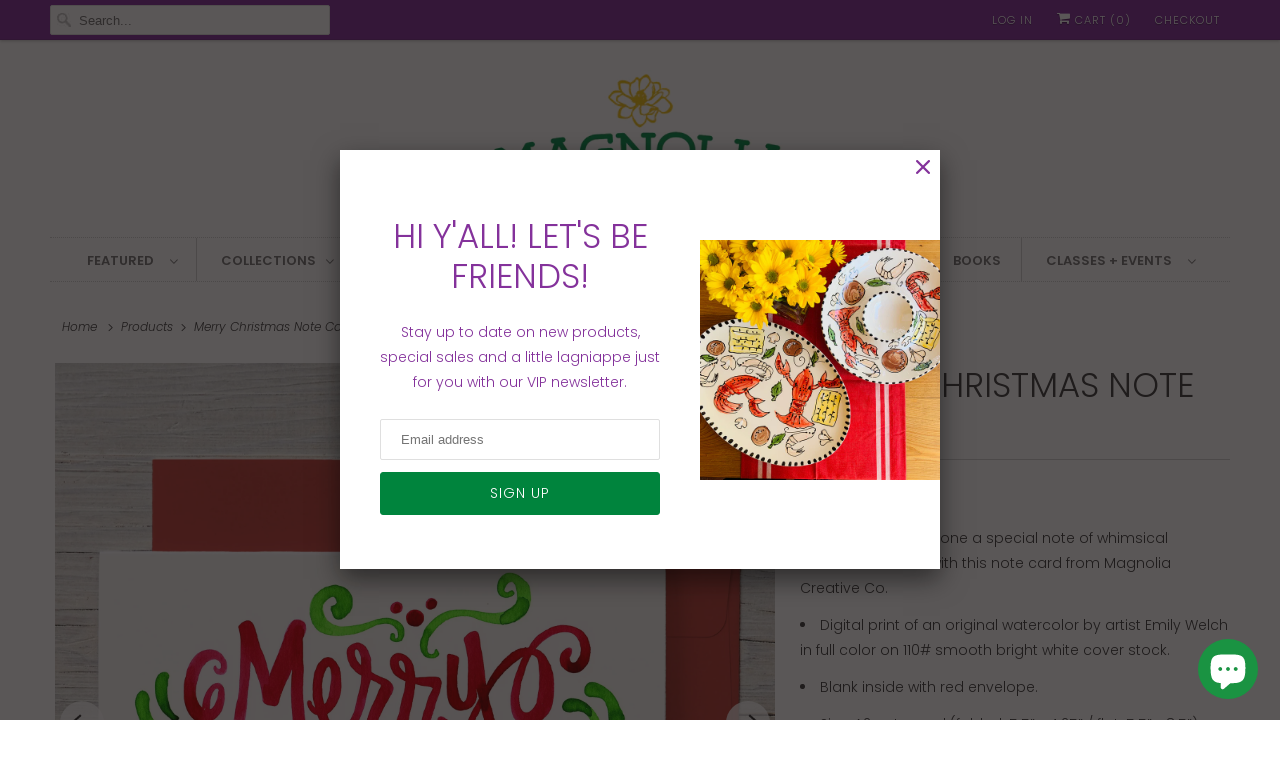

--- FILE ---
content_type: text/html; charset=utf-8
request_url: https://www.magnoliacreativeco.com/products/merry-christmas-note-card
body_size: 31228
content:
<!DOCTYPE html>
<html lang="en">
  <head>
    
    
    <meta charset="utf-8">
    <meta http-equiv="cleartype" content="on">
    <meta name="robots" content="index,follow">

    
    <title>Merry Christmas Note Card - Magnolia Creative Co.</title>

    
      <meta name="description" content="Send your loved one a special note of whimsical Christmas wishes with this note card from Magnolia Creative Co. Digital print of an original watercolor by artist Emily Welch in full color on 110# smooth bright white cover stock. Blank inside with red envelope. Size: A2 note card (folded: 5.5” x 4.25” / flat: 5.5” x 8.5" />
    

    

<meta name="author" content="Magnolia Creative Co.">
<meta property="og:url" content="https://www.magnoliacreativeco.com/products/merry-christmas-note-card">
<meta property="og:site_name" content="Magnolia Creative Co.">




  <meta property="og:type" content="product">
  <meta property="og:title" content="Merry Christmas Note Card">
  
    
      <meta property="og:image" content="https://www.magnoliacreativeco.com/cdn/shop/files/ChristmasSwirlCard_MagnoliaCreative_600x.jpg?v=1704154256">
      <meta property="og:image:secure_url" content="https://www.magnoliacreativeco.com/cdn/shop/files/ChristmasSwirlCard_MagnoliaCreative_600x.jpg?v=1704154256">
      <meta property="og:image:width" content="2400">
      <meta property="og:image:height" content="2400">
      <meta property="og:image:alt" content="Merry Christmas Note Card">
      
    
      <meta property="og:image" content="https://www.magnoliacreativeco.com/cdn/shop/files/Card_Back-Red-MagnoliaCreative_fb698f26-5d36-4f43-91c3-07a9f517cde6_600x.jpg?v=1704154283">
      <meta property="og:image:secure_url" content="https://www.magnoliacreativeco.com/cdn/shop/files/Card_Back-Red-MagnoliaCreative_fb698f26-5d36-4f43-91c3-07a9f517cde6_600x.jpg?v=1704154283">
      <meta property="og:image:width" content="1024">
      <meta property="og:image:height" content="1024">
      <meta property="og:image:alt" content="Merry Christmas Note Card">
      
    
  
  <meta property="product:price:amount" content="4.00">
  <meta property="product:price:currency" content="USD">



  <meta property="og:description" content="Send your loved one a special note of whimsical Christmas wishes with this note card from Magnolia Creative Co. Digital print of an original watercolor by artist Emily Welch in full color on 110# smooth bright white cover stock. Blank inside with red envelope. Size: A2 note card (folded: 5.5” x 4.25” / flat: 5.5” x 8.5">




<meta name="twitter:card" content="summary">

  <meta name="twitter:title" content="Merry Christmas Note Card">
  <meta name="twitter:description" content="

Send your loved one a special note of whimsical Christmas wishes with this note card from Magnolia Creative Co.


Digital print of an original watercolor by artist Emily Welch in full color on 110# smooth bright white cover stock.


Blank inside with red envelope.


Size: A2 note card (folded: 5.5” x 4.25” / flat: 5.5” x 8.5”) .


Printed in the USA in Alabama.


Single note cards are packaged in a clear cello sleeve with an envelope.

Boxed note cards are packaged in a clear rigid box with envelopes.
">
  <meta name="twitter:image:width" content="240">
  <meta name="twitter:image:height" content="240">
  <meta name="twitter:image" content="https://www.magnoliacreativeco.com/cdn/shop/files/ChristmasSwirlCard_MagnoliaCreative_240x.jpg?v=1704154256">
  <meta name="twitter:image:alt" content="Merry Christmas Note Card">



    
    

    <!-- Mobile Specific Metas -->
    <meta name="HandheldFriendly" content="True">
    <meta name="MobileOptimized" content="320">
    <meta name="viewport" content="width=device-width,initial-scale=1">
    <meta name="theme-color" content="#ffffff">

    <!-- Stylesheets for Responsive 7.2.1 -->
    <link href="//www.magnoliacreativeco.com/cdn/shop/t/20/assets/styles.scss.css?v=8047038093849722851759259842" rel="stylesheet" type="text/css" media="all" />
    
      

    <script>
      /*! lazysizes - v4.1.4 */
      !function(a,b){var c=b(a,a.document);a.lazySizes=c,"object"==typeof module&&module.exports&&(module.exports=c)}(window,function(a,b){"use strict";if(b.getElementsByClassName){var c,d,e=b.documentElement,f=a.Date,g=a.HTMLPictureElement,h="addEventListener",i="getAttribute",j=a[h],k=a.setTimeout,l=a.requestAnimationFrame||k,m=a.requestIdleCallback,n=/^picture$/i,o=["load","error","lazyincluded","_lazyloaded"],p={},q=Array.prototype.forEach,r=function(a,b){return p[b]||(p[b]=new RegExp("(\\s|^)"+b+"(\\s|$)")),p[b].test(a[i]("class")||"")&&p[b]},s=function(a,b){r(a,b)||a.setAttribute("class",(a[i]("class")||"").trim()+" "+b)},t=function(a,b){var c;(c=r(a,b))&&a.setAttribute("class",(a[i]("class")||"").replace(c," "))},u=function(a,b,c){var d=c?h:"removeEventListener";c&&u(a,b),o.forEach(function(c){a[d](c,b)})},v=function(a,d,e,f,g){var h=b.createEvent("Event");return e||(e={}),e.instance=c,h.initEvent(d,!f,!g),h.detail=e,a.dispatchEvent(h),h},w=function(b,c){var e;!g&&(e=a.picturefill||d.pf)?(c&&c.src&&!b[i]("srcset")&&b.setAttribute("srcset",c.src),e({reevaluate:!0,elements:[b]})):c&&c.src&&(b.src=c.src)},x=function(a,b){return(getComputedStyle(a,null)||{})[b]},y=function(a,b,c){for(c=c||a.offsetWidth;c<d.minSize&&b&&!a._lazysizesWidth;)c=b.offsetWidth,b=b.parentNode;return c},z=function(){var a,c,d=[],e=[],f=d,g=function(){var b=f;for(f=d.length?e:d,a=!0,c=!1;b.length;)b.shift()();a=!1},h=function(d,e){a&&!e?d.apply(this,arguments):(f.push(d),c||(c=!0,(b.hidden?k:l)(g)))};return h._lsFlush=g,h}(),A=function(a,b){return b?function(){z(a)}:function(){var b=this,c=arguments;z(function(){a.apply(b,c)})}},B=function(a){var b,c=0,e=d.throttleDelay,g=d.ricTimeout,h=function(){b=!1,c=f.now(),a()},i=m&&g>49?function(){m(h,{timeout:g}),g!==d.ricTimeout&&(g=d.ricTimeout)}:A(function(){k(h)},!0);return function(a){var d;(a=a===!0)&&(g=33),b||(b=!0,d=e-(f.now()-c),0>d&&(d=0),a||9>d?i():k(i,d))}},C=function(a){var b,c,d=99,e=function(){b=null,a()},g=function(){var a=f.now()-c;d>a?k(g,d-a):(m||e)(e)};return function(){c=f.now(),b||(b=k(g,d))}};!function(){var b,c={lazyClass:"lazyload",loadedClass:"lazyloaded",loadingClass:"lazyloading",preloadClass:"lazypreload",errorClass:"lazyerror",autosizesClass:"lazyautosizes",srcAttr:"data-src",srcsetAttr:"data-srcset",sizesAttr:"data-sizes",minSize:40,customMedia:{},init:!0,expFactor:1.5,hFac:.8,loadMode:2,loadHidden:!0,ricTimeout:0,throttleDelay:125};d=a.lazySizesConfig||a.lazysizesConfig||{};for(b in c)b in d||(d[b]=c[b]);a.lazySizesConfig=d,k(function(){d.init&&F()})}();var D=function(){var g,l,m,o,p,y,D,F,G,H,I,J,K,L,M=/^img$/i,N=/^iframe$/i,O="onscroll"in a&&!/(gle|ing)bot/.test(navigator.userAgent),P=0,Q=0,R=0,S=-1,T=function(a){R--,a&&a.target&&u(a.target,T),(!a||0>R||!a.target)&&(R=0)},U=function(a,c){var d,f=a,g="hidden"==x(b.body,"visibility")||"hidden"!=x(a.parentNode,"visibility")&&"hidden"!=x(a,"visibility");for(F-=c,I+=c,G-=c,H+=c;g&&(f=f.offsetParent)&&f!=b.body&&f!=e;)g=(x(f,"opacity")||1)>0,g&&"visible"!=x(f,"overflow")&&(d=f.getBoundingClientRect(),g=H>d.left&&G<d.right&&I>d.top-1&&F<d.bottom+1);return g},V=function(){var a,f,h,j,k,m,n,p,q,r=c.elements;if((o=d.loadMode)&&8>R&&(a=r.length)){f=0,S++,null==K&&("expand"in d||(d.expand=e.clientHeight>500&&e.clientWidth>500?500:370),J=d.expand,K=J*d.expFactor),K>Q&&1>R&&S>2&&o>2&&!b.hidden?(Q=K,S=0):Q=o>1&&S>1&&6>R?J:P;for(;a>f;f++)if(r[f]&&!r[f]._lazyRace)if(O)if((p=r[f][i]("data-expand"))&&(m=1*p)||(m=Q),q!==m&&(y=innerWidth+m*L,D=innerHeight+m,n=-1*m,q=m),h=r[f].getBoundingClientRect(),(I=h.bottom)>=n&&(F=h.top)<=D&&(H=h.right)>=n*L&&(G=h.left)<=y&&(I||H||G||F)&&(d.loadHidden||"hidden"!=x(r[f],"visibility"))&&(l&&3>R&&!p&&(3>o||4>S)||U(r[f],m))){if(ba(r[f]),k=!0,R>9)break}else!k&&l&&!j&&4>R&&4>S&&o>2&&(g[0]||d.preloadAfterLoad)&&(g[0]||!p&&(I||H||G||F||"auto"!=r[f][i](d.sizesAttr)))&&(j=g[0]||r[f]);else ba(r[f]);j&&!k&&ba(j)}},W=B(V),X=function(a){s(a.target,d.loadedClass),t(a.target,d.loadingClass),u(a.target,Z),v(a.target,"lazyloaded")},Y=A(X),Z=function(a){Y({target:a.target})},$=function(a,b){try{a.contentWindow.location.replace(b)}catch(c){a.src=b}},_=function(a){var b,c=a[i](d.srcsetAttr);(b=d.customMedia[a[i]("data-media")||a[i]("media")])&&a.setAttribute("media",b),c&&a.setAttribute("srcset",c)},aa=A(function(a,b,c,e,f){var g,h,j,l,o,p;(o=v(a,"lazybeforeunveil",b)).defaultPrevented||(e&&(c?s(a,d.autosizesClass):a.setAttribute("sizes",e)),h=a[i](d.srcsetAttr),g=a[i](d.srcAttr),f&&(j=a.parentNode,l=j&&n.test(j.nodeName||"")),p=b.firesLoad||"src"in a&&(h||g||l),o={target:a},p&&(u(a,T,!0),clearTimeout(m),m=k(T,2500),s(a,d.loadingClass),u(a,Z,!0)),l&&q.call(j.getElementsByTagName("source"),_),h?a.setAttribute("srcset",h):g&&!l&&(N.test(a.nodeName)?$(a,g):a.src=g),f&&(h||l)&&w(a,{src:g})),a._lazyRace&&delete a._lazyRace,t(a,d.lazyClass),z(function(){(!p||a.complete&&a.naturalWidth>1)&&(p?T(o):R--,X(o))},!0)}),ba=function(a){var b,c=M.test(a.nodeName),e=c&&(a[i](d.sizesAttr)||a[i]("sizes")),f="auto"==e;(!f&&l||!c||!a[i]("src")&&!a.srcset||a.complete||r(a,d.errorClass)||!r(a,d.lazyClass))&&(b=v(a,"lazyunveilread").detail,f&&E.updateElem(a,!0,a.offsetWidth),a._lazyRace=!0,R++,aa(a,b,f,e,c))},ca=function(){if(!l){if(f.now()-p<999)return void k(ca,999);var a=C(function(){d.loadMode=3,W()});l=!0,d.loadMode=3,W(),j("scroll",function(){3==d.loadMode&&(d.loadMode=2),a()},!0)}};return{_:function(){p=f.now(),c.elements=b.getElementsByClassName(d.lazyClass),g=b.getElementsByClassName(d.lazyClass+" "+d.preloadClass),L=d.hFac,j("scroll",W,!0),j("resize",W,!0),a.MutationObserver?new MutationObserver(W).observe(e,{childList:!0,subtree:!0,attributes:!0}):(e[h]("DOMNodeInserted",W,!0),e[h]("DOMAttrModified",W,!0),setInterval(W,999)),j("hashchange",W,!0),["focus","mouseover","click","load","transitionend","animationend","webkitAnimationEnd"].forEach(function(a){b[h](a,W,!0)}),/d$|^c/.test(b.readyState)?ca():(j("load",ca),b[h]("DOMContentLoaded",W),k(ca,2e4)),c.elements.length?(V(),z._lsFlush()):W()},checkElems:W,unveil:ba}}(),E=function(){var a,c=A(function(a,b,c,d){var e,f,g;if(a._lazysizesWidth=d,d+="px",a.setAttribute("sizes",d),n.test(b.nodeName||""))for(e=b.getElementsByTagName("source"),f=0,g=e.length;g>f;f++)e[f].setAttribute("sizes",d);c.detail.dataAttr||w(a,c.detail)}),e=function(a,b,d){var e,f=a.parentNode;f&&(d=y(a,f,d),e=v(a,"lazybeforesizes",{width:d,dataAttr:!!b}),e.defaultPrevented||(d=e.detail.width,d&&d!==a._lazysizesWidth&&c(a,f,e,d)))},f=function(){var b,c=a.length;if(c)for(b=0;c>b;b++)e(a[b])},g=C(f);return{_:function(){a=b.getElementsByClassName(d.autosizesClass),j("resize",g)},checkElems:g,updateElem:e}}(),F=function(){F.i||(F.i=!0,E._(),D._())};return c={cfg:d,autoSizer:E,loader:D,init:F,uP:w,aC:s,rC:t,hC:r,fire:v,gW:y,rAF:z}}});
      /*! lazysizes - v4.1.4 */
      !function(a,b){var c=function(){b(a.lazySizes),a.removeEventListener("lazyunveilread",c,!0)};b=b.bind(null,a,a.document),"object"==typeof module&&module.exports?b(require("lazysizes")):a.lazySizes?c():a.addEventListener("lazyunveilread",c,!0)}(window,function(a,b,c){"use strict";function d(){this.ratioElems=b.getElementsByClassName("lazyaspectratio"),this._setupEvents(),this.processImages()}if(a.addEventListener){var e,f,g,h=Array.prototype.forEach,i=/^picture$/i,j="data-aspectratio",k="img["+j+"]",l=function(b){return a.matchMedia?(l=function(a){return!a||(matchMedia(a)||{}).matches})(b):a.Modernizr&&Modernizr.mq?!b||Modernizr.mq(b):!b},m=c.aC,n=c.rC,o=c.cfg;d.prototype={_setupEvents:function(){var a=this,c=function(b){b.naturalWidth<36?a.addAspectRatio(b,!0):a.removeAspectRatio(b,!0)},d=function(){a.processImages()};b.addEventListener("load",function(a){a.target.getAttribute&&a.target.getAttribute(j)&&c(a.target)},!0),addEventListener("resize",function(){var b,d=function(){h.call(a.ratioElems,c)};return function(){clearTimeout(b),b=setTimeout(d,99)}}()),b.addEventListener("DOMContentLoaded",d),addEventListener("load",d)},processImages:function(a){var c,d;a||(a=b),c="length"in a&&!a.nodeName?a:a.querySelectorAll(k);for(d=0;d<c.length;d++)c[d].naturalWidth>36?this.removeAspectRatio(c[d]):this.addAspectRatio(c[d])},getSelectedRatio:function(a){var b,c,d,e,f,g=a.parentNode;if(g&&i.test(g.nodeName||""))for(d=g.getElementsByTagName("source"),b=0,c=d.length;c>b;b++)if(e=d[b].getAttribute("data-media")||d[b].getAttribute("media"),o.customMedia[e]&&(e=o.customMedia[e]),l(e)){f=d[b].getAttribute(j);break}return f||a.getAttribute(j)||""},parseRatio:function(){var a=/^\s*([+\d\.]+)(\s*[\/x]\s*([+\d\.]+))?\s*$/,b={};return function(c){var d;return!b[c]&&(d=c.match(a))&&(d[3]?b[c]=d[1]/d[3]:b[c]=1*d[1]),b[c]}}(),addAspectRatio:function(b,c){var d,e=b.offsetWidth,f=b.offsetHeight;return c||m(b,"lazyaspectratio"),36>e&&0>=f?void((e||f&&a.console)&&console.log("Define width or height of image, so we can calculate the other dimension")):(d=this.getSelectedRatio(b),d=this.parseRatio(d),void(d&&(e?b.style.height=e/d+"px":b.style.width=f*d+"px")))},removeAspectRatio:function(a){n(a,"lazyaspectratio"),a.style.height="",a.style.width="",a.removeAttribute(j)}},f=function(){g=a.jQuery||a.Zepto||a.shoestring||a.$,g&&g.fn&&!g.fn.imageRatio&&g.fn.filter&&g.fn.add&&g.fn.find?g.fn.imageRatio=function(){return e.processImages(this.find(k).add(this.filter(k))),this}:g=!1},f(),setTimeout(f),e=new d,a.imageRatio=e,"object"==typeof module&&module.exports?module.exports=e:"function"==typeof define&&define.amd&&define(e)}});
    </script>
    
     

    <script>
      
Shopify = window.Shopify || {};Shopify.theme_settings = {};Shopify.theme_settings.current_locale = "en";Shopify.theme_settings.shop_url = "https://www.magnoliacreativeco.com";Shopify.translation =Shopify.translation || {};Shopify.translation.newsletter_success_text = "Thank you for joining our mailing list!";Shopify.translation.menu = "Menu";Shopify.translation.agree_to_terms_warning = "You must agree with the terms and conditions to checkout.";Shopify.translation.cart_discount = "Discount";Shopify.translation.edit_cart = "View Cart";Shopify.translation.add_to_cart_success = "Just Added";Shopify.translation.agree_to_terms_html = "I Agree with the Terms &amp; Conditions";Shopify.translation.checkout = "Checkout";Shopify.translation.or = "or";Shopify.translation.continue_shopping = "Continue Shopping";Shopify.translation.product_add_to_cart_success = "Added";Shopify.translation.product_add_to_cart = "Add to Cart";Shopify.translation.product_notify_form_email = "Email address";Shopify.translation.product_notify_form_send = "Send";Shopify.translation.items_left_count_one = "item left";Shopify.translation.items_left_count_other = "items left";Shopify.translation.product_sold_out = "Sold Out";Shopify.translation.product_unavailable = "Unavailable";Shopify.translation.product_notify_form_success = "Thanks! We will notify you when this product becomes available!";
    </script>

    <!-- Icons -->
    
      <link rel="shortcut icon" type="image/x-icon" href="//www.magnoliacreativeco.com/cdn/shop/files/Magnolia-Favicon-01_180x180.png?v=1613184215">
      <link rel="apple-touch-icon" href="//www.magnoliacreativeco.com/cdn/shop/files/Magnolia-Favicon-01_180x180.png?v=1613184215"/>
      <link rel="apple-touch-icon" sizes="72x72" href="//www.magnoliacreativeco.com/cdn/shop/files/Magnolia-Favicon-01_72x72.png?v=1613184215"/>
      <link rel="apple-touch-icon" sizes="114x114" href="//www.magnoliacreativeco.com/cdn/shop/files/Magnolia-Favicon-01_114x114.png?v=1613184215"/>
      <link rel="apple-touch-icon" sizes="180x180" href="//www.magnoliacreativeco.com/cdn/shop/files/Magnolia-Favicon-01_180x180.png?v=1613184215"/>
      <link rel="apple-touch-icon" sizes="228x228" href="//www.magnoliacreativeco.com/cdn/shop/files/Magnolia-Favicon-01_228x228.png?v=1613184215"/>
    
      <link rel="canonical" href="https://www.magnoliacreativeco.com/products/merry-christmas-note-card" />

    

    <script src="//www.magnoliacreativeco.com/cdn/shop/t/20/assets/app.js?v=170000456241231445951611531372" type="text/javascript"></script>
    <script>window.performance && window.performance.mark && window.performance.mark('shopify.content_for_header.start');</script><meta name="facebook-domain-verification" content="442j75vk7i98kx9c9e6wiz9amge9op">
<meta name="facebook-domain-verification" content="m2wmmjj725zp3cy6gucprcfgguzomi">
<meta name="google-site-verification" content="mQQQHZCXH_9xMPfQkFe_Om0uibea1EX32X-ffNWITzE">
<meta id="shopify-digital-wallet" name="shopify-digital-wallet" content="/8018459/digital_wallets/dialog">
<meta name="shopify-checkout-api-token" content="2101dcccfca311b67b0cff30fc9f4a67">
<meta id="in-context-paypal-metadata" data-shop-id="8018459" data-venmo-supported="false" data-environment="production" data-locale="en_US" data-paypal-v4="true" data-currency="USD">
<link rel="alternate" type="application/json+oembed" href="https://www.magnoliacreativeco.com/products/merry-christmas-note-card.oembed">
<script async="async" src="/checkouts/internal/preloads.js?locale=en-US"></script>
<link rel="preconnect" href="https://shop.app" crossorigin="anonymous">
<script async="async" src="https://shop.app/checkouts/internal/preloads.js?locale=en-US&shop_id=8018459" crossorigin="anonymous"></script>
<script id="apple-pay-shop-capabilities" type="application/json">{"shopId":8018459,"countryCode":"US","currencyCode":"USD","merchantCapabilities":["supports3DS"],"merchantId":"gid:\/\/shopify\/Shop\/8018459","merchantName":"Magnolia Creative Co.","requiredBillingContactFields":["postalAddress","email"],"requiredShippingContactFields":["postalAddress","email"],"shippingType":"shipping","supportedNetworks":["visa","masterCard","amex","discover","elo","jcb"],"total":{"type":"pending","label":"Magnolia Creative Co.","amount":"1.00"},"shopifyPaymentsEnabled":true,"supportsSubscriptions":true}</script>
<script id="shopify-features" type="application/json">{"accessToken":"2101dcccfca311b67b0cff30fc9f4a67","betas":["rich-media-storefront-analytics"],"domain":"www.magnoliacreativeco.com","predictiveSearch":true,"shopId":8018459,"locale":"en"}</script>
<script>var Shopify = Shopify || {};
Shopify.shop = "magnolia-creative-co.myshopify.com";
Shopify.locale = "en";
Shopify.currency = {"active":"USD","rate":"1.0"};
Shopify.country = "US";
Shopify.theme = {"name":"Responsive-June-30-2018 (May-7-2020)","id":82052055086,"schema_name":"Responsive","schema_version":"7.2.1","theme_store_id":null,"role":"main"};
Shopify.theme.handle = "null";
Shopify.theme.style = {"id":null,"handle":null};
Shopify.cdnHost = "www.magnoliacreativeco.com/cdn";
Shopify.routes = Shopify.routes || {};
Shopify.routes.root = "/";</script>
<script type="module">!function(o){(o.Shopify=o.Shopify||{}).modules=!0}(window);</script>
<script>!function(o){function n(){var o=[];function n(){o.push(Array.prototype.slice.apply(arguments))}return n.q=o,n}var t=o.Shopify=o.Shopify||{};t.loadFeatures=n(),t.autoloadFeatures=n()}(window);</script>
<script>
  window.ShopifyPay = window.ShopifyPay || {};
  window.ShopifyPay.apiHost = "shop.app\/pay";
  window.ShopifyPay.redirectState = null;
</script>
<script id="shop-js-analytics" type="application/json">{"pageType":"product"}</script>
<script defer="defer" async type="module" src="//www.magnoliacreativeco.com/cdn/shopifycloud/shop-js/modules/v2/client.init-shop-cart-sync_Bc8-qrdt.en.esm.js"></script>
<script defer="defer" async type="module" src="//www.magnoliacreativeco.com/cdn/shopifycloud/shop-js/modules/v2/chunk.common_CmNk3qlo.esm.js"></script>
<script type="module">
  await import("//www.magnoliacreativeco.com/cdn/shopifycloud/shop-js/modules/v2/client.init-shop-cart-sync_Bc8-qrdt.en.esm.js");
await import("//www.magnoliacreativeco.com/cdn/shopifycloud/shop-js/modules/v2/chunk.common_CmNk3qlo.esm.js");

  window.Shopify.SignInWithShop?.initShopCartSync?.({"fedCMEnabled":true,"windoidEnabled":true});

</script>
<script>
  window.Shopify = window.Shopify || {};
  if (!window.Shopify.featureAssets) window.Shopify.featureAssets = {};
  window.Shopify.featureAssets['shop-js'] = {"shop-cart-sync":["modules/v2/client.shop-cart-sync_DOpY4EW0.en.esm.js","modules/v2/chunk.common_CmNk3qlo.esm.js"],"init-fed-cm":["modules/v2/client.init-fed-cm_D2vsy40D.en.esm.js","modules/v2/chunk.common_CmNk3qlo.esm.js"],"shop-button":["modules/v2/client.shop-button_CI-s0xGZ.en.esm.js","modules/v2/chunk.common_CmNk3qlo.esm.js"],"shop-toast-manager":["modules/v2/client.shop-toast-manager_Cx0C6may.en.esm.js","modules/v2/chunk.common_CmNk3qlo.esm.js"],"init-windoid":["modules/v2/client.init-windoid_CXNAd0Cm.en.esm.js","modules/v2/chunk.common_CmNk3qlo.esm.js"],"init-shop-email-lookup-coordinator":["modules/v2/client.init-shop-email-lookup-coordinator_B9mmbKi4.en.esm.js","modules/v2/chunk.common_CmNk3qlo.esm.js"],"shop-cash-offers":["modules/v2/client.shop-cash-offers_CL9Nay2h.en.esm.js","modules/v2/chunk.common_CmNk3qlo.esm.js","modules/v2/chunk.modal_CvhjeixQ.esm.js"],"avatar":["modules/v2/client.avatar_BTnouDA3.en.esm.js"],"init-shop-cart-sync":["modules/v2/client.init-shop-cart-sync_Bc8-qrdt.en.esm.js","modules/v2/chunk.common_CmNk3qlo.esm.js"],"init-customer-accounts-sign-up":["modules/v2/client.init-customer-accounts-sign-up_C7zhr03q.en.esm.js","modules/v2/client.shop-login-button_BbMx65lK.en.esm.js","modules/v2/chunk.common_CmNk3qlo.esm.js","modules/v2/chunk.modal_CvhjeixQ.esm.js"],"pay-button":["modules/v2/client.pay-button_Bhm3077V.en.esm.js","modules/v2/chunk.common_CmNk3qlo.esm.js"],"init-shop-for-new-customer-accounts":["modules/v2/client.init-shop-for-new-customer-accounts_rLbLSDTe.en.esm.js","modules/v2/client.shop-login-button_BbMx65lK.en.esm.js","modules/v2/chunk.common_CmNk3qlo.esm.js","modules/v2/chunk.modal_CvhjeixQ.esm.js"],"init-customer-accounts":["modules/v2/client.init-customer-accounts_DkVf8Jdu.en.esm.js","modules/v2/client.shop-login-button_BbMx65lK.en.esm.js","modules/v2/chunk.common_CmNk3qlo.esm.js","modules/v2/chunk.modal_CvhjeixQ.esm.js"],"shop-login-button":["modules/v2/client.shop-login-button_BbMx65lK.en.esm.js","modules/v2/chunk.common_CmNk3qlo.esm.js","modules/v2/chunk.modal_CvhjeixQ.esm.js"],"shop-follow-button":["modules/v2/client.shop-follow-button_B-omSWeu.en.esm.js","modules/v2/chunk.common_CmNk3qlo.esm.js","modules/v2/chunk.modal_CvhjeixQ.esm.js"],"lead-capture":["modules/v2/client.lead-capture_DZQFWrYz.en.esm.js","modules/v2/chunk.common_CmNk3qlo.esm.js","modules/v2/chunk.modal_CvhjeixQ.esm.js"],"checkout-modal":["modules/v2/client.checkout-modal_Fp9GouFF.en.esm.js","modules/v2/chunk.common_CmNk3qlo.esm.js","modules/v2/chunk.modal_CvhjeixQ.esm.js"],"shop-login":["modules/v2/client.shop-login_B9KWmZaW.en.esm.js","modules/v2/chunk.common_CmNk3qlo.esm.js","modules/v2/chunk.modal_CvhjeixQ.esm.js"],"payment-terms":["modules/v2/client.payment-terms_Bl_bs7GP.en.esm.js","modules/v2/chunk.common_CmNk3qlo.esm.js","modules/v2/chunk.modal_CvhjeixQ.esm.js"]};
</script>
<script>(function() {
  var isLoaded = false;
  function asyncLoad() {
    if (isLoaded) return;
    isLoaded = true;
    var urls = ["https:\/\/formbuilder.hulkapps.com\/skeletopapp.js?shop=magnolia-creative-co.myshopify.com","https:\/\/chimpstatic.com\/mcjs-connected\/js\/users\/5794bf43c0d32bd242243a2d3\/2d05ba89a873bbef1115e6ad4.js?shop=magnolia-creative-co.myshopify.com","\/\/cdn.shopify.com\/proxy\/a9d910d28fd0153c481f132395602fd1cd62ba3c8225d1db8afe34258fcf8aee\/static.cdn.printful.com\/static\/js\/external\/shopify-product-customizer.js?v=0.28\u0026shop=magnolia-creative-co.myshopify.com\u0026sp-cache-control=cHVibGljLCBtYXgtYWdlPTkwMA"];
    for (var i = 0; i < urls.length; i++) {
      var s = document.createElement('script');
      s.type = 'text/javascript';
      s.async = true;
      s.src = urls[i];
      var x = document.getElementsByTagName('script')[0];
      x.parentNode.insertBefore(s, x);
    }
  };
  if(window.attachEvent) {
    window.attachEvent('onload', asyncLoad);
  } else {
    window.addEventListener('load', asyncLoad, false);
  }
})();</script>
<script id="__st">var __st={"a":8018459,"offset":-21600,"reqid":"cec66a99-1e81-4a61-8a67-7542498d4979-1762389365","pageurl":"www.magnoliacreativeco.com\/products\/merry-christmas-note-card","u":"6c840f2ef912","p":"product","rtyp":"product","rid":6939665006638};</script>
<script>window.ShopifyPaypalV4VisibilityTracking = true;</script>
<script id="captcha-bootstrap">!function(){'use strict';const t='contact',e='account',n='new_comment',o=[[t,t],['blogs',n],['comments',n],[t,'customer']],c=[[e,'customer_login'],[e,'guest_login'],[e,'recover_customer_password'],[e,'create_customer']],r=t=>t.map((([t,e])=>`form[action*='/${t}']:not([data-nocaptcha='true']) input[name='form_type'][value='${e}']`)).join(','),a=t=>()=>t?[...document.querySelectorAll(t)].map((t=>t.form)):[];function s(){const t=[...o],e=r(t);return a(e)}const i='password',u='form_key',d=['recaptcha-v3-token','g-recaptcha-response','h-captcha-response',i],f=()=>{try{return window.sessionStorage}catch{return}},m='__shopify_v',_=t=>t.elements[u];function p(t,e,n=!1){try{const o=window.sessionStorage,c=JSON.parse(o.getItem(e)),{data:r}=function(t){const{data:e,action:n}=t;return t[m]||n?{data:e,action:n}:{data:t,action:n}}(c);for(const[e,n]of Object.entries(r))t.elements[e]&&(t.elements[e].value=n);n&&o.removeItem(e)}catch(o){console.error('form repopulation failed',{error:o})}}const l='form_type',E='cptcha';function T(t){t.dataset[E]=!0}const w=window,h=w.document,L='Shopify',v='ce_forms',y='captcha';let A=!1;((t,e)=>{const n=(g='f06e6c50-85a8-45c8-87d0-21a2b65856fe',I='https://cdn.shopify.com/shopifycloud/storefront-forms-hcaptcha/ce_storefront_forms_captcha_hcaptcha.v1.5.2.iife.js',D={infoText:'Protected by hCaptcha',privacyText:'Privacy',termsText:'Terms'},(t,e,n)=>{const o=w[L][v],c=o.bindForm;if(c)return c(t,g,e,D).then(n);var r;o.q.push([[t,g,e,D],n]),r=I,A||(h.body.append(Object.assign(h.createElement('script'),{id:'captcha-provider',async:!0,src:r})),A=!0)});var g,I,D;w[L]=w[L]||{},w[L][v]=w[L][v]||{},w[L][v].q=[],w[L][y]=w[L][y]||{},w[L][y].protect=function(t,e){n(t,void 0,e),T(t)},Object.freeze(w[L][y]),function(t,e,n,w,h,L){const[v,y,A,g]=function(t,e,n){const i=e?o:[],u=t?c:[],d=[...i,...u],f=r(d),m=r(i),_=r(d.filter((([t,e])=>n.includes(e))));return[a(f),a(m),a(_),s()]}(w,h,L),I=t=>{const e=t.target;return e instanceof HTMLFormElement?e:e&&e.form},D=t=>v().includes(t);t.addEventListener('submit',(t=>{const e=I(t);if(!e)return;const n=D(e)&&!e.dataset.hcaptchaBound&&!e.dataset.recaptchaBound,o=_(e),c=g().includes(e)&&(!o||!o.value);(n||c)&&t.preventDefault(),c&&!n&&(function(t){try{if(!f())return;!function(t){const e=f();if(!e)return;const n=_(t);if(!n)return;const o=n.value;o&&e.removeItem(o)}(t);const e=Array.from(Array(32),(()=>Math.random().toString(36)[2])).join('');!function(t,e){_(t)||t.append(Object.assign(document.createElement('input'),{type:'hidden',name:u})),t.elements[u].value=e}(t,e),function(t,e){const n=f();if(!n)return;const o=[...t.querySelectorAll(`input[type='${i}']`)].map((({name:t})=>t)),c=[...d,...o],r={};for(const[a,s]of new FormData(t).entries())c.includes(a)||(r[a]=s);n.setItem(e,JSON.stringify({[m]:1,action:t.action,data:r}))}(t,e)}catch(e){console.error('failed to persist form',e)}}(e),e.submit())}));const S=(t,e)=>{t&&!t.dataset[E]&&(n(t,e.some((e=>e===t))),T(t))};for(const o of['focusin','change'])t.addEventListener(o,(t=>{const e=I(t);D(e)&&S(e,y())}));const B=e.get('form_key'),M=e.get(l),P=B&&M;t.addEventListener('DOMContentLoaded',(()=>{const t=y();if(P)for(const e of t)e.elements[l].value===M&&p(e,B);[...new Set([...A(),...v().filter((t=>'true'===t.dataset.shopifyCaptcha))])].forEach((e=>S(e,t)))}))}(h,new URLSearchParams(w.location.search),n,t,e,['guest_login'])})(!0,!0)}();</script>
<script integrity="sha256-52AcMU7V7pcBOXWImdc/TAGTFKeNjmkeM1Pvks/DTgc=" data-source-attribution="shopify.loadfeatures" defer="defer" src="//www.magnoliacreativeco.com/cdn/shopifycloud/storefront/assets/storefront/load_feature-81c60534.js" crossorigin="anonymous"></script>
<script crossorigin="anonymous" defer="defer" src="//www.magnoliacreativeco.com/cdn/shopifycloud/storefront/assets/shopify_pay/storefront-65b4c6d7.js?v=20250812"></script>
<script data-source-attribution="shopify.dynamic_checkout.dynamic.init">var Shopify=Shopify||{};Shopify.PaymentButton=Shopify.PaymentButton||{isStorefrontPortableWallets:!0,init:function(){window.Shopify.PaymentButton.init=function(){};var t=document.createElement("script");t.src="https://www.magnoliacreativeco.com/cdn/shopifycloud/portable-wallets/latest/portable-wallets.en.js",t.type="module",document.head.appendChild(t)}};
</script>
<script data-source-attribution="shopify.dynamic_checkout.buyer_consent">
  function portableWalletsHideBuyerConsent(e){var t=document.getElementById("shopify-buyer-consent"),n=document.getElementById("shopify-subscription-policy-button");t&&n&&(t.classList.add("hidden"),t.setAttribute("aria-hidden","true"),n.removeEventListener("click",e))}function portableWalletsShowBuyerConsent(e){var t=document.getElementById("shopify-buyer-consent"),n=document.getElementById("shopify-subscription-policy-button");t&&n&&(t.classList.remove("hidden"),t.removeAttribute("aria-hidden"),n.addEventListener("click",e))}window.Shopify?.PaymentButton&&(window.Shopify.PaymentButton.hideBuyerConsent=portableWalletsHideBuyerConsent,window.Shopify.PaymentButton.showBuyerConsent=portableWalletsShowBuyerConsent);
</script>
<script>
  function portableWalletsCleanup(e){e&&e.src&&console.error("Failed to load portable wallets script "+e.src);var t=document.querySelectorAll("shopify-accelerated-checkout .shopify-payment-button__skeleton, shopify-accelerated-checkout-cart .wallet-cart-button__skeleton"),e=document.getElementById("shopify-buyer-consent");for(let e=0;e<t.length;e++)t[e].remove();e&&e.remove()}function portableWalletsNotLoadedAsModule(e){e instanceof ErrorEvent&&"string"==typeof e.message&&e.message.includes("import.meta")&&"string"==typeof e.filename&&e.filename.includes("portable-wallets")&&(window.removeEventListener("error",portableWalletsNotLoadedAsModule),window.Shopify.PaymentButton.failedToLoad=e,"loading"===document.readyState?document.addEventListener("DOMContentLoaded",window.Shopify.PaymentButton.init):window.Shopify.PaymentButton.init())}window.addEventListener("error",portableWalletsNotLoadedAsModule);
</script>

<script type="module" src="https://www.magnoliacreativeco.com/cdn/shopifycloud/portable-wallets/latest/portable-wallets.en.js" onError="portableWalletsCleanup(this)" crossorigin="anonymous"></script>
<script nomodule>
  document.addEventListener("DOMContentLoaded", portableWalletsCleanup);
</script>

<link id="shopify-accelerated-checkout-styles" rel="stylesheet" media="screen" href="https://www.magnoliacreativeco.com/cdn/shopifycloud/portable-wallets/latest/accelerated-checkout-backwards-compat.css" crossorigin="anonymous">
<style id="shopify-accelerated-checkout-cart">
        #shopify-buyer-consent {
  margin-top: 1em;
  display: inline-block;
  width: 100%;
}

#shopify-buyer-consent.hidden {
  display: none;
}

#shopify-subscription-policy-button {
  background: none;
  border: none;
  padding: 0;
  text-decoration: underline;
  font-size: inherit;
  cursor: pointer;
}

#shopify-subscription-policy-button::before {
  box-shadow: none;
}

      </style>

<script>window.performance && window.performance.mark && window.performance.mark('shopify.content_for_header.end');</script>

    <noscript>
      <style>
        .slides > li:first-child {display: block;}
        .image__fallback {
          width: 100vw;
          display: block !important;
          max-width: 100vw !important;
          margin-bottom: 0;
        }
        .no-js-only {
          display: inherit !important;
        }
        .icon-cart.cart-button {
          display: none;
        }
        .lazyload {
          opacity: 1;
          -webkit-filter: blur(0);
          filter: blur(0);
        }
        .animate_right,
        .animate_left,
        .animate_up,
        .animate_down {
          opacity: 1;
        }
        .product_section .product_form {
          opacity: 1;
        }
        .multi_select,
        form .select {
          display: block !important;
        }
        .swatch_options {
          display: none;
        }
        .image-element__wrap {
          display: none;
        }
      </style>
    </noscript>

  
      <style>
          .intl-tel-input .country-list .country-name,.intl-tel-input .country-list .dial-code,.intl-tel-input .country-list .flag-box{vertical-align:middle }.intl-tel-input{position:relative;display:block }.intl-tel-input *{box-sizing:border-box;-moz-box-sizing:border-box }.intl-tel-input .hide{display:none }.intl-tel-input .v-hide{visibility:hidden }.intl-tel-input input,.intl-tel-input input[type=tel],.intl-tel-input input[type=text]{position:relative;z-index:0;margin-top:0!important;margin-bottom:0!important;padding-right:36px;margin-right:0 }.intl-tel-input .flag-container{position:absolute;top:0;bottom:0;right:0;padding:1px }.intl-tel-input .selected-flag{z-index:1;position:relative;width:36px;height:100%;padding:0 0 0 8px }.intl-tel-input .selected-flag .iti-flag{position:absolute;top:0;bottom:0;margin:auto }.intl-tel-input .selected-flag .iti-arrow{position:absolute;top:50%;margin-top:-2px;right:6px;width:0;height:0;border-left:3px solid transparent;border-right:3px solid transparent;border-top:4px solid #555 }.intl-tel-input .selected-flag .iti-arrow.up{border-top:none;border-bottom:4px solid #555 }.intl-tel-input .country-list{position:absolute;z-index:2;list-style:none;text-align:left;padding:0;margin:0 0 0 -1px;box-shadow:1px 1px 4px rgba(0,0,0,.2);background-color:#fff;border:1px solid #CCC;white-space:nowrap;max-height:200px;overflow-y:scroll }.intl-tel-input .country-list .country.highlight,.intl-tel-input.allow-dropdown .flag-container:hover .selected-flag{background-color:rgba(0,0,0,.05) }.intl-tel-input .country-list.dropup{bottom:100%;margin-bottom:-1px }.intl-tel-input .country-list .flag-box{display:inline-block;width:20px }@media (max-width:500px){.intl-tel-input .country-list{white-space:normal }}.intl-tel-input .country-list .divider{padding-bottom:5px;margin-bottom:5px;border-bottom:1px solid #CCC }.intl-tel-input .country-list .country{padding:5px 10px }.intl-tel-input .country-list .country .dial-code{color:#999 }.intl-tel-input .country-list .country-name,.intl-tel-input .country-list .flag-box{margin-right:6px }.intl-tel-input.allow-dropdown input,.intl-tel-input.allow-dropdown input[type=tel],.intl-tel-input.allow-dropdown input[type=text],.intl-tel-input.separate-dial-code input,.intl-tel-input.separate-dial-code input[type=tel],.intl-tel-input.separate-dial-code input[type=text]{padding-right:6px;padding-left:52px;margin-left:0 }.intl-tel-input.allow-dropdown .flag-container,.intl-tel-input.separate-dial-code .flag-container{right:auto;left:0 }.intl-tel-input.allow-dropdown .selected-flag,.intl-tel-input.separate-dial-code .selected-flag{width:46px }.intl-tel-input.allow-dropdown .flag-container:hover{cursor:pointer }.intl-tel-input.allow-dropdown input[disabled]+.flag-container:hover,.intl-tel-input.allow-dropdown input[readonly]+.flag-container:hover{cursor:default }.intl-tel-input.allow-dropdown input[disabled]+.flag-container:hover .selected-flag,.intl-tel-input.allow-dropdown input[readonly]+.flag-container:hover .selected-flag{background-color:transparent }.intl-tel-input.separate-dial-code .selected-flag{background-color:rgba(0,0,0,.05);display:table }.intl-tel-input.separate-dial-code .selected-dial-code{display:table-cell;vertical-align:middle;padding-left:28px }.intl-tel-input.separate-dial-code.iti-sdc-2 input,.intl-tel-input.separate-dial-code.iti-sdc-2 input[type=tel],.intl-tel-input.separate-dial-code.iti-sdc-2 input[type=text]{padding-left:66px }.intl-tel-input.separate-dial-code.iti-sdc-2 .selected-flag{width:60px }.intl-tel-input.separate-dial-code.allow-dropdown.iti-sdc-2 input,.intl-tel-input.separate-dial-code.allow-dropdown.iti-sdc-2 input[type=tel],.intl-tel-input.separate-dial-code.allow-dropdown.iti-sdc-2 input[type=text]{padding-left:76px }.intl-tel-input.separate-dial-code.allow-dropdown.iti-sdc-2 .selected-flag{width:70px }.intl-tel-input.separate-dial-code.iti-sdc-3 input,.intl-tel-input.separate-dial-code.iti-sdc-3 input[type=tel],.intl-tel-input.separate-dial-code.iti-sdc-3 input[type=text]{padding-left:74px }.intl-tel-input.separate-dial-code.iti-sdc-3 .selected-flag{width:68px }.intl-tel-input.separate-dial-code.allow-dropdown.iti-sdc-3 input,.intl-tel-input.separate-dial-code.allow-dropdown.iti-sdc-3 input[type=tel],.intl-tel-input.separate-dial-code.allow-dropdown.iti-sdc-3 input[type=text]{padding-left:84px }.intl-tel-input.separate-dial-code.allow-dropdown.iti-sdc-3 .selected-flag{width:78px }.intl-tel-input.separate-dial-code.iti-sdc-4 input,.intl-tel-input.separate-dial-code.iti-sdc-4 input[type=tel],.intl-tel-input.separate-dial-code.iti-sdc-4 input[type=text]{padding-left:82px }.intl-tel-input.separate-dial-code.iti-sdc-4 .selected-flag{width:76px }.intl-tel-input.separate-dial-code.allow-dropdown.iti-sdc-4 input,.intl-tel-input.separate-dial-code.allow-dropdown.iti-sdc-4 input[type=tel],.intl-tel-input.separate-dial-code.allow-dropdown.iti-sdc-4 input[type=text]{padding-left:92px }.intl-tel-input.separate-dial-code.allow-dropdown.iti-sdc-4 .selected-flag{width:86px }.intl-tel-input.separate-dial-code.iti-sdc-5 input,.intl-tel-input.separate-dial-code.iti-sdc-5 input[type=tel],.intl-tel-input.separate-dial-code.iti-sdc-5 input[type=text]{padding-left:90px }.intl-tel-input.separate-dial-code.iti-sdc-5 .selected-flag{width:84px }.intl-tel-input.separate-dial-code.allow-dropdown.iti-sdc-5 input,.intl-tel-input.separate-dial-code.allow-dropdown.iti-sdc-5 input[type=tel],.intl-tel-input.separate-dial-code.allow-dropdown.iti-sdc-5 input[type=text]{padding-left:100px }.intl-tel-input.separate-dial-code.allow-dropdown.iti-sdc-5 .selected-flag{width:94px }.intl-tel-input.iti-container{position:absolute;top:-1000px;left:-1000px;z-index:1060;padding:1px }.intl-tel-input.iti-container:hover{cursor:pointer }.iti-mobile .intl-tel-input.iti-container{top:30px;bottom:30px;left:30px;right:30px;position:fixed; z-index: 99999;}.iti-mobile .intl-tel-input .country-list{max-height:100%;width:100% }.iti-mobile .intl-tel-input .country-list .country{padding:10px;line-height:1.5em }.iti-flag{width:20px }.iti-flag.be{width:18px }.iti-flag.ch{width:15px }.iti-flag.mc{width:19px }.iti-flag.ac{height:10px;background-position:0 0 }.iti-flag.ad{height:14px;background-position:-22px 0 }.iti-flag.ae{height:10px;background-position:-44px 0 }.iti-flag.af{height:14px;background-position:-66px 0 }.iti-flag.ag{height:14px;background-position:-88px 0 }.iti-flag.ai{height:10px;background-position:-110px 0 }.iti-flag.al{height:15px;background-position:-132px 0 }.iti-flag.am{height:10px;background-position:-154px 0 }.iti-flag.ao{height:14px;background-position:-176px 0 }.iti-flag.aq{height:14px;background-position:-198px 0 }.iti-flag.ar{height:13px;background-position:-220px 0 }.iti-flag.as{height:10px;background-position:-242px 0 }.iti-flag.at{height:14px;background-position:-264px 0 }.iti-flag.au{height:10px;background-position:-286px 0 }.iti-flag.aw{height:14px;background-position:-308px 0 }.iti-flag.ax{height:13px;background-position:-330px 0 }.iti-flag.az{height:10px;background-position:-352px 0 }.iti-flag.ba{height:10px;background-position:-374px 0 }.iti-flag.bb{height:14px;background-position:-396px 0 }.iti-flag.bd{height:12px;background-position:-418px 0 }.iti-flag.be{height:15px;background-position:-440px 0 }.iti-flag.bf{height:14px;background-position:-460px 0 }.iti-flag.bg{height:12px;background-position:-482px 0 }.iti-flag.bh{height:12px;background-position:-504px 0 }.iti-flag.bi{height:12px;background-position:-526px 0 }.iti-flag.bj{height:14px;background-position:-548px 0 }.iti-flag.bl{height:14px;background-position:-570px 0 }.iti-flag.bm{height:10px;background-position:-592px 0 }.iti-flag.bn{height:10px;background-position:-614px 0 }.iti-flag.bo{height:14px;background-position:-636px 0 }.iti-flag.bq{height:14px;background-position:-658px 0 }.iti-flag.br{height:14px;background-position:-680px 0 }.iti-flag.bs{height:10px;background-position:-702px 0 }.iti-flag.bt{height:14px;background-position:-724px 0 }.iti-flag.bv{height:15px;background-position:-746px 0 }.iti-flag.bw{height:14px;background-position:-768px 0 }.iti-flag.by{height:10px;background-position:-790px 0 }.iti-flag.bz{height:14px;background-position:-812px 0 }.iti-flag.ca{height:10px;background-position:-834px 0 }.iti-flag.cc{height:10px;background-position:-856px 0 }.iti-flag.cd{height:15px;background-position:-878px 0 }.iti-flag.cf{height:14px;background-position:-900px 0 }.iti-flag.cg{height:14px;background-position:-922px 0 }.iti-flag.ch{height:15px;background-position:-944px 0 }.iti-flag.ci{height:14px;background-position:-961px 0 }.iti-flag.ck{height:10px;background-position:-983px 0 }.iti-flag.cl{height:14px;background-position:-1005px 0 }.iti-flag.cm{height:14px;background-position:-1027px 0 }.iti-flag.cn{height:14px;background-position:-1049px 0 }.iti-flag.co{height:14px;background-position:-1071px 0 }.iti-flag.cp{height:14px;background-position:-1093px 0 }.iti-flag.cr{height:12px;background-position:-1115px 0 }.iti-flag.cu{height:10px;background-position:-1137px 0 }.iti-flag.cv{height:12px;background-position:-1159px 0 }.iti-flag.cw{height:14px;background-position:-1181px 0 }.iti-flag.cx{height:10px;background-position:-1203px 0 }.iti-flag.cy{height:14px;background-position:-1225px 0 }.iti-flag.cz{height:14px;background-position:-1247px 0 }.iti-flag.de{height:12px;background-position:-1269px 0 }.iti-flag.dg{height:10px;background-position:-1291px 0 }.iti-flag.dj{height:14px;background-position:-1313px 0 }.iti-flag.dk{height:15px;background-position:-1335px 0 }.iti-flag.dm{height:10px;background-position:-1357px 0 }.iti-flag.do{height:14px;background-position:-1379px 0 }.iti-flag.dz{height:14px;background-position:-1401px 0 }.iti-flag.ea{height:14px;background-position:-1423px 0 }.iti-flag.ec{height:14px;background-position:-1445px 0 }.iti-flag.ee{height:13px;background-position:-1467px 0 }.iti-flag.eg{height:14px;background-position:-1489px 0 }.iti-flag.eh{height:10px;background-position:-1511px 0 }.iti-flag.er{height:10px;background-position:-1533px 0 }.iti-flag.es{height:14px;background-position:-1555px 0 }.iti-flag.et{height:10px;background-position:-1577px 0 }.iti-flag.eu{height:14px;background-position:-1599px 0 }.iti-flag.fi{height:12px;background-position:-1621px 0 }.iti-flag.fj{height:10px;background-position:-1643px 0 }.iti-flag.fk{height:10px;background-position:-1665px 0 }.iti-flag.fm{height:11px;background-position:-1687px 0 }.iti-flag.fo{height:15px;background-position:-1709px 0 }.iti-flag.fr{height:14px;background-position:-1731px 0 }.iti-flag.ga{height:15px;background-position:-1753px 0 }.iti-flag.gb{height:10px;background-position:-1775px 0 }.iti-flag.gd{height:12px;background-position:-1797px 0 }.iti-flag.ge{height:14px;background-position:-1819px 0 }.iti-flag.gf{height:14px;background-position:-1841px 0 }.iti-flag.gg{height:14px;background-position:-1863px 0 }.iti-flag.gh{height:14px;background-position:-1885px 0 }.iti-flag.gi{height:10px;background-position:-1907px 0 }.iti-flag.gl{height:14px;background-position:-1929px 0 }.iti-flag.gm{height:14px;background-position:-1951px 0 }.iti-flag.gn{height:14px;background-position:-1973px 0 }.iti-flag.gp{height:14px;background-position:-1995px 0 }.iti-flag.gq{height:14px;background-position:-2017px 0 }.iti-flag.gr{height:14px;background-position:-2039px 0 }.iti-flag.gs{height:10px;background-position:-2061px 0 }.iti-flag.gt{height:13px;background-position:-2083px 0 }.iti-flag.gu{height:11px;background-position:-2105px 0 }.iti-flag.gw{height:10px;background-position:-2127px 0 }.iti-flag.gy{height:12px;background-position:-2149px 0 }.iti-flag.hk{height:14px;background-position:-2171px 0 }.iti-flag.hm{height:10px;background-position:-2193px 0 }.iti-flag.hn{height:10px;background-position:-2215px 0 }.iti-flag.hr{height:10px;background-position:-2237px 0 }.iti-flag.ht{height:12px;background-position:-2259px 0 }.iti-flag.hu{height:10px;background-position:-2281px 0 }.iti-flag.ic{height:14px;background-position:-2303px 0 }.iti-flag.id{height:14px;background-position:-2325px 0 }.iti-flag.ie{height:10px;background-position:-2347px 0 }.iti-flag.il{height:15px;background-position:-2369px 0 }.iti-flag.im{height:10px;background-position:-2391px 0 }.iti-flag.in{height:14px;background-position:-2413px 0 }.iti-flag.io{height:10px;background-position:-2435px 0 }.iti-flag.iq{height:14px;background-position:-2457px 0 }.iti-flag.ir{height:12px;background-position:-2479px 0 }.iti-flag.is{height:15px;background-position:-2501px 0 }.iti-flag.it{height:14px;background-position:-2523px 0 }.iti-flag.je{height:12px;background-position:-2545px 0 }.iti-flag.jm{height:10px;background-position:-2567px 0 }.iti-flag.jo{height:10px;background-position:-2589px 0 }.iti-flag.jp{height:14px;background-position:-2611px 0 }.iti-flag.ke{height:14px;background-position:-2633px 0 }.iti-flag.kg{height:12px;background-position:-2655px 0 }.iti-flag.kh{height:13px;background-position:-2677px 0 }.iti-flag.ki{height:10px;background-position:-2699px 0 }.iti-flag.km{height:12px;background-position:-2721px 0 }.iti-flag.kn{height:14px;background-position:-2743px 0 }.iti-flag.kp{height:10px;background-position:-2765px 0 }.iti-flag.kr{height:14px;background-position:-2787px 0 }.iti-flag.kw{height:10px;background-position:-2809px 0 }.iti-flag.ky{height:10px;background-position:-2831px 0 }.iti-flag.kz{height:10px;background-position:-2853px 0 }.iti-flag.la{height:14px;background-position:-2875px 0 }.iti-flag.lb{height:14px;background-position:-2897px 0 }.iti-flag.lc{height:10px;background-position:-2919px 0 }.iti-flag.li{height:12px;background-position:-2941px 0 }.iti-flag.lk{height:10px;background-position:-2963px 0 }.iti-flag.lr{height:11px;background-position:-2985px 0 }.iti-flag.ls{height:14px;background-position:-3007px 0 }.iti-flag.lt{height:12px;background-position:-3029px 0 }.iti-flag.lu{height:12px;background-position:-3051px 0 }.iti-flag.lv{height:10px;background-position:-3073px 0 }.iti-flag.ly{height:10px;background-position:-3095px 0 }.iti-flag.ma{height:14px;background-position:-3117px 0 }.iti-flag.mc{height:15px;background-position:-3139px 0 }.iti-flag.md{height:10px;background-position:-3160px 0 }.iti-flag.me{height:10px;background-position:-3182px 0 }.iti-flag.mf{height:14px;background-position:-3204px 0 }.iti-flag.mg{height:14px;background-position:-3226px 0 }.iti-flag.mh{height:11px;background-position:-3248px 0 }.iti-flag.mk{height:10px;background-position:-3270px 0 }.iti-flag.ml{height:14px;background-position:-3292px 0 }.iti-flag.mm{height:14px;background-position:-3314px 0 }.iti-flag.mn{height:10px;background-position:-3336px 0 }.iti-flag.mo{height:14px;background-position:-3358px 0 }.iti-flag.mp{height:10px;background-position:-3380px 0 }.iti-flag.mq{height:14px;background-position:-3402px 0 }.iti-flag.mr{height:14px;background-position:-3424px 0 }.iti-flag.ms{height:10px;background-position:-3446px 0 }.iti-flag.mt{height:14px;background-position:-3468px 0 }.iti-flag.mu{height:14px;background-position:-3490px 0 }.iti-flag.mv{height:14px;background-position:-3512px 0 }.iti-flag.mw{height:14px;background-position:-3534px 0 }.iti-flag.mx{height:12px;background-position:-3556px 0 }.iti-flag.my{height:10px;background-position:-3578px 0 }.iti-flag.mz{height:14px;background-position:-3600px 0 }.iti-flag.na{height:14px;background-position:-3622px 0 }.iti-flag.nc{height:10px;background-position:-3644px 0 }.iti-flag.ne{width:18px;height:15px;background-position:-3666px 0 }.iti-flag.nf{height:10px;background-position:-3686px 0 }.iti-flag.ng{height:10px;background-position:-3708px 0 }.iti-flag.ni{height:12px;background-position:-3730px 0 }.iti-flag.nl{height:14px;background-position:-3752px 0 }.iti-flag.no{height:15px;background-position:-3774px 0 }.iti-flag.np{width:13px;height:15px;background-position:-3796px 0 }.iti-flag.nr{height:10px;background-position:-3811px 0 }.iti-flag.nu{height:10px;background-position:-3833px 0 }.iti-flag.nz{height:10px;background-position:-3855px 0 }.iti-flag.om{height:10px;background-position:-3877px 0 }.iti-flag.pa{height:14px;background-position:-3899px 0 }.iti-flag.pe{height:14px;background-position:-3921px 0 }.iti-flag.pf{height:14px;background-position:-3943px 0 }.iti-flag.pg{height:15px;background-position:-3965px 0 }.iti-flag.ph{height:10px;background-position:-3987px 0 }.iti-flag.pk{height:14px;background-position:-4009px 0 }.iti-flag.pl{height:13px;background-position:-4031px 0 }.iti-flag.pm{height:14px;background-position:-4053px 0 }.iti-flag.pn{height:10px;background-position:-4075px 0 }.iti-flag.pr{height:14px;background-position:-4097px 0 }.iti-flag.ps{height:10px;background-position:-4119px 0 }.iti-flag.pt{height:14px;background-position:-4141px 0 }.iti-flag.pw{height:13px;background-position:-4163px 0 }.iti-flag.py{height:11px;background-position:-4185px 0 }.iti-flag.qa{height:8px;background-position:-4207px 0 }.iti-flag.re{height:14px;background-position:-4229px 0 }.iti-flag.ro{height:14px;background-position:-4251px 0 }.iti-flag.rs{height:14px;background-position:-4273px 0 }.iti-flag.ru{height:14px;background-position:-4295px 0 }.iti-flag.rw{height:14px;background-position:-4317px 0 }.iti-flag.sa{height:14px;background-position:-4339px 0 }.iti-flag.sb{height:10px;background-position:-4361px 0 }.iti-flag.sc{height:10px;background-position:-4383px 0 }.iti-flag.sd{height:10px;background-position:-4405px 0 }.iti-flag.se{height:13px;background-position:-4427px 0 }.iti-flag.sg{height:14px;background-position:-4449px 0 }.iti-flag.sh{height:10px;background-position:-4471px 0 }.iti-flag.si{height:10px;background-position:-4493px 0 }.iti-flag.sj{height:15px;background-position:-4515px 0 }.iti-flag.sk{height:14px;background-position:-4537px 0 }.iti-flag.sl{height:14px;background-position:-4559px 0 }.iti-flag.sm{height:15px;background-position:-4581px 0 }.iti-flag.sn{height:14px;background-position:-4603px 0 }.iti-flag.so{height:14px;background-position:-4625px 0 }.iti-flag.sr{height:14px;background-position:-4647px 0 }.iti-flag.ss{height:10px;background-position:-4669px 0 }.iti-flag.st{height:10px;background-position:-4691px 0 }.iti-flag.sv{height:12px;background-position:-4713px 0 }.iti-flag.sx{height:14px;background-position:-4735px 0 }.iti-flag.sy{height:14px;background-position:-4757px 0 }.iti-flag.sz{height:14px;background-position:-4779px 0 }.iti-flag.ta{height:10px;background-position:-4801px 0 }.iti-flag.tc{height:10px;background-position:-4823px 0 }.iti-flag.td{height:14px;background-position:-4845px 0 }.iti-flag.tf{height:14px;background-position:-4867px 0 }.iti-flag.tg{height:13px;background-position:-4889px 0 }.iti-flag.th{height:14px;background-position:-4911px 0 }.iti-flag.tj{height:10px;background-position:-4933px 0 }.iti-flag.tk{height:10px;background-position:-4955px 0 }.iti-flag.tl{height:10px;background-position:-4977px 0 }.iti-flag.tm{height:14px;background-position:-4999px 0 }.iti-flag.tn{height:14px;background-position:-5021px 0 }.iti-flag.to{height:10px;background-position:-5043px 0 }.iti-flag.tr{height:14px;background-position:-5065px 0 }.iti-flag.tt{height:12px;background-position:-5087px 0 }.iti-flag.tv{height:10px;background-position:-5109px 0 }.iti-flag.tw{height:14px;background-position:-5131px 0 }.iti-flag.tz{height:14px;background-position:-5153px 0 }.iti-flag.ua{height:14px;background-position:-5175px 0 }.iti-flag.ug{height:14px;background-position:-5197px 0 }.iti-flag.um{height:11px;background-position:-5219px 0 }.iti-flag.un{height:14px;background-position:-5241px 0 }.iti-flag.us{height:11px;background-position:-5263px 0 }.iti-flag.uy{height:14px;background-position:-5285px 0 }.iti-flag.uz{height:10px;background-position:-5307px 0 }.iti-flag.va{width:15px;height:15px;background-position:-5329px 0 }.iti-flag.vc{height:14px;background-position:-5346px 0 }.iti-flag.ve{height:14px;background-position:-5368px 0 }.iti-flag.vg{height:10px;background-position:-5390px 0 }.iti-flag.vi{height:14px;background-position:-5412px 0 }.iti-flag.vn{height:14px;background-position:-5434px 0  }.iti-flag.vu{height:12px;background-position:-5456px 0 }.iti-flag.wf{height:14px;background-position:-5478px 0 }.iti-flag.ws{height:10px;background-position:-5500px 0 }.iti-flag.xk{height:15px;background-position:-5522px 0 }.iti-flag.ye{height:14px;background-position:-5544px 0 }.iti-flag.yt{height:14px;background-position:-5566px 0 }.iti-flag.za{height:14px;background-position:-5588px 0 }.iti-flag.zm{height:14px;background-position:-5610px 0 }.iti-flag.zw{height:10px;background-position:-5632px 0 }.iti-flag{height:15px;box-shadow:0 0 1px 0 #888;background-image:url(https://productoption.hulkapps.com/images/flags.png);background-repeat:no-repeat;background-color:#DBDBDB;background-position:20px 0 }@media (-webkit-min-device-pixel-ratio:2),(min-resolution:192dpi){.iti-flag{background-size:5652px 15px;background-image:url(https://productoption.hulkapps.com/images/flags@2x.png) }}.iti-flag.np{background-color:transparent }.cart-property .property_name{font-weight:400;padding-right:0;min-width:auto;width:auto }.input_file+label{cursor:pointer;padding:3px 10px;width:auto;text-align:center;margin:0;background:#f4f8fb;border:1px solid #dbe1e8 }#error-msg,.hulkapps_with_discount{color:red }.discount_error{border-color:red }.edit_form input,.edit_form select,.edit_form textarea{min-height:44px!important }.hulkapps_summary{font-size:14px;display:block;color:red; }.hulkapps-summary-line-discount-code{margin:10px 0;display:block }.actual_price{text-decoration:line-through }.hide{display:none }input.error{border:1px solid #FF7C7C }#valid-msg{color:#00C900 }.edit_cart_option{margin-top:10px!important;display:none;cursor: pointer;border: 1px solid transparent;border-radius: 2px;color: #fff;font-weight: 600;text-transform: uppercase;letter-spacing: 0.08em;font-size: 14px;padding: 8px 15px;}.hulkapps_discount_hide{margin-top:10px;display:flex!important;align-items:center;justify-content:flex-end }.hulkapps_discount_code{width:auto !important;margin:0 12px 0 0 !important;}.discount_code_box{display:none;margin-bottom:10px;text-align:right }@media screen and (max-width:480px){.hulkapps_discount_code{width:100% }.hulkapps_option_name,.hulkapps_option_value{display:block!important }.hulkapp_close,.hulkapp_save{margin-bottom:8px }}@media screen and (max-width:991px){.hulkapps_option_name,.hulkapps_option_value{display:block!important;width:100%!important;max-width:100%!important }.hulkapps_discount_button{height:40px }}body.body_fixed{overflow:hidden;}select.hulkapps_dd{padding-right:30px!important }.cb_render .hulkapps_option_value label{display:flex!important;align-items:center }.dd_multi_render select{padding-right:5px!important;min-height:80px!important }.hulkapps-tooltip{position:relative;display:inline-block;cursor:pointer;vertical-align:middle }.hulkapps-tooltip img{display:block;}.hulkapps-tooltip .hulkapps-tooltip-inner{position:absolute;bottom:calc(100% + 5px);background:#000;left:-8px;color:#fff;box-shadow:0 6px 30px rgba(0,0,0,.08);opacity:0;visibility:hidden;transition:all ease-in-out .5s;border-radius:5px;font-size:13px;text-align:center;z-index:999;white-space:nowrap;padding: 7px;}.hulkapps-tooltip:hover .hulkapps-tooltip-inner{opacity:1;visibility:visible }.hulkapps-tooltip .hulkapps-tooltip-inner:after{content:"";position:absolute;top:100%;left:11px;border-width:5px;border-style:solid;border-color:#000 transparent transparent transparent;}.hulkapps-tooltip.bottom .hulkapps-tooltip-inner{bottom:auto;top:calc(100% + 5px);padding:0 }.hulkapps-tooltip.bottom .hulkapps-tooltip-inner:after{bottom:100%;top:auto;border-color:transparent transparent #000 }.hulkapps-tooltip .hulkapps-tooltip-inner.swatch-tooltip{left: 1px;}.hulkapps-tooltip .hulkapps-tooltip-inner.swatch-tooltip p{margin:0 0 5px;color:#fff;white-space:normal; }.hulkapps-tooltip .hulkapps-tooltip-inner.swatch-tooltip img{max-width:100% }.hulkapps-tooltip .hulkapps-tooltip-inner.swatch-tooltip img.circle{border-radius:50% }.hulkapps-tooltip .hulkapps-tooltip-inner.multiswatch-tooltip{left: 1px;}.hulkapps-tooltip .hulkapps-tooltip-inner.multiswatch-tooltip p{margin:0 0 5px;color:#fff;white-space:normal; }.hulkapps-tooltip .hulkapps-tooltip-inner.multiswatch-tooltip img{max-width:100% }.hulkapps-tooltip .hulkapps-tooltip-inner.multiswatch-tooltip img.circle{border-radius:50% }.hulkapp_save,button.hulkapp_close,.hulkapps_discount_button{cursor: pointer;border-radius: 2px;font-weight: 600;text-transform: none;letter-spacing: 0.08em;font-size: 14px;padding: 8px 15px;}.hulkapps-cart-original-total{display:block;} .discount-tag{ background: #ebebeb; padding: 5px 10px; border-radius: 5px; display: inline-block; margin-right: 30px; color: #000000;} .discount-tag .close-ajax-tag{ position: relative; width:15px; height:15px; display:inline-block; margin-left:5px; vertical-align:middle; cursor:pointer; } .discount-tag .close-ajax-tag:after, .discount-tag .close-ajax-tag:before{ content:; position:absolute; top:50%; left:50%; transform:translate(-50%, -50%) rotate(45deg); width:2px; height:10px; background-color:#3d3d3d; } .discount-tag .close-ajax-tag:before{ width:10px; height:2px; } .hulkapps_discount_code{max-width: 50%;} .discount-tag{ background: #ebebeb; padding: 5px 10px; border-radius: 5px; display: inline-block; margin-right: 30px; } .discount-tag .close-tag{ position: relative; width:15px; height:15px; display:inline-block; margin-left:5px; vertical-align:middle; cursor:pointer; } .discount-tag .close-tag:after, .discount-tag .close-tag:before{ content:''; position:absolute; top:50%; left:50%; transform:translate(-50%, -50%) rotate(45deg); width:2px; height:10px; background-color:#3d3d3d; } .discount-tag .close-tag:before{ width:10px; height:2px; } .after_discount_price{ font-weight: bold; } .final-total{ font-weight: normal; margin-right: 30px; }@media screen and (max-width:991px){body.body_fixed{position:fixed;top:0;right:0;left:0;bottom:0}} @media only screen and (max-width: 749px){ .hulkapps_swatch_option{ margin-bottom: 10px !important; }} @media (max-width: 767px){ #hulkapp_popupOverlay { padding-top: 10px !important; }.hulkapps_discount_code { width: 100% !important; }}.hulkapps-volumes{display:block;width:100%;} 
      </style>
      <script>
        
          window.hulkapps = {
            shop_slug: "magnolia-creative-co",
            store_id: "magnolia-creative-co.myshopify.com",
            money_format: "$ {{amount}}",
            cart: null,
            product: null,
            product_collections: null,
            product_variants: null,
            is_volume_discount: null,
            product_id: null,
            page_type: null,
            po_url: "https://productoption.hulkapps.com",
            vd_url: "https://volumediscount.hulkapps.com",
            customer: null
          }
          
        

        
          window.hulkapps.page_type = "product"
          window.hulkapps.product_id = "6939665006638";
          window.hulkapps.product = {"id":6939665006638,"title":"Merry Christmas Note Card","handle":"merry-christmas-note-card","description":"\u003cul\u003e\n\u003cli\u003e\n\u003cspan style=\"font-size: 0.875rem;\"\u003eSend your loved one a special note of whimsical Christmas wishes with this note card from Magnolia Creative Co.\u003c\/span\u003e\u003cbr\u003e\n\u003c\/li\u003e\n\u003cli\u003e\n\u003cspan style=\"font-size: 0.875rem;\"\u003eDigital print of an original watercolor by artist Emily Welch in full color on 110# smooth bright white cover stock.\u003c\/span\u003e\u003cbr\u003e\n\u003c\/li\u003e\n\u003cli\u003e\n\u003cspan style=\"font-size: 0.875rem;\"\u003eBlank inside with red envelope.\u003c\/span\u003e\u003cbr\u003e\n\u003c\/li\u003e\n\u003cli\u003e\n\u003cspan style=\"font-size: 0.875rem;\"\u003eSize: A2 note card (folded: 5.5” x 4.25” \/ flat: 5.5” x 8.5”) .\u003c\/span\u003e\u003cbr\u003e\n\u003c\/li\u003e\n\u003cli\u003e\n\u003cspan style=\"font-size: 0.875rem;\"\u003ePrinted in the USA in Alabama.\u003c\/span\u003e\u003cbr\u003e\n\u003c\/li\u003e\n\u003cli\u003e\n\u003cspan style=\"font-size: 0.875rem;\"\u003eSingle note cards are packaged in a clear cello sleeve with an envelope.\u003c\/span\u003e\u003cbr\u003e\n\u003c\/li\u003e\n\u003cli\u003e\u003cspan style=\"font-size: 0.875rem;\"\u003eBoxed note cards are packaged in a clear rigid box with envelopes.\u003c\/span\u003e\u003c\/li\u003e\n\u003c\/ul\u003e","published_at":"2024-01-01T18:10:43-06:00","created_at":"2024-01-01T18:10:43-06:00","vendor":"Magnolia Creative Co.","type":"Note Card","tags":["christmas","note card"],"price":400,"price_min":400,"price_max":2400,"available":true,"price_varies":true,"compare_at_price":null,"compare_at_price_min":0,"compare_at_price_max":0,"compare_at_price_varies":false,"variants":[{"id":40566192570414,"title":"Single Card","option1":"Single Card","option2":null,"option3":null,"sku":"FC-MCSW","requires_shipping":true,"taxable":true,"featured_image":null,"available":true,"name":"Merry Christmas Note Card - Single Card","public_title":"Single Card","options":["Single Card"],"price":400,"weight":0,"compare_at_price":null,"inventory_quantity":0,"inventory_management":"shopify","inventory_policy":"continue","barcode":"","requires_selling_plan":false,"selling_plan_allocations":[]},{"id":40566192603182,"title":"Set of 6 Cards","option1":"Set of 6 Cards","option2":null,"option3":null,"sku":"FCB-MCSW","requires_shipping":true,"taxable":true,"featured_image":null,"available":true,"name":"Merry Christmas Note Card - Set of 6 Cards","public_title":"Set of 6 Cards","options":["Set of 6 Cards"],"price":2400,"weight":0,"compare_at_price":null,"inventory_quantity":0,"inventory_management":"shopify","inventory_policy":"continue","barcode":"","requires_selling_plan":false,"selling_plan_allocations":[]}],"images":["\/\/www.magnoliacreativeco.com\/cdn\/shop\/files\/ChristmasSwirlCard_MagnoliaCreative.jpg?v=1704154256","\/\/www.magnoliacreativeco.com\/cdn\/shop\/files\/Card_Back-Red-MagnoliaCreative_fb698f26-5d36-4f43-91c3-07a9f517cde6.jpg?v=1704154283"],"featured_image":"\/\/www.magnoliacreativeco.com\/cdn\/shop\/files\/ChristmasSwirlCard_MagnoliaCreative.jpg?v=1704154256","options":["Style"],"media":[{"alt":null,"id":23147260936238,"position":1,"preview_image":{"aspect_ratio":1.0,"height":2400,"width":2400,"src":"\/\/www.magnoliacreativeco.com\/cdn\/shop\/files\/ChristmasSwirlCard_MagnoliaCreative.jpg?v=1704154256"},"aspect_ratio":1.0,"height":2400,"media_type":"image","src":"\/\/www.magnoliacreativeco.com\/cdn\/shop\/files\/ChristmasSwirlCard_MagnoliaCreative.jpg?v=1704154256","width":2400},{"alt":null,"id":23147261460526,"position":2,"preview_image":{"aspect_ratio":1.0,"height":1024,"width":1024,"src":"\/\/www.magnoliacreativeco.com\/cdn\/shop\/files\/Card_Back-Red-MagnoliaCreative_fb698f26-5d36-4f43-91c3-07a9f517cde6.jpg?v=1704154283"},"aspect_ratio":1.0,"height":1024,"media_type":"image","src":"\/\/www.magnoliacreativeco.com\/cdn\/shop\/files\/Card_Back-Red-MagnoliaCreative_fb698f26-5d36-4f43-91c3-07a9f517cde6.jpg?v=1704154283","width":1024}],"requires_selling_plan":false,"selling_plan_groups":[],"content":"\u003cul\u003e\n\u003cli\u003e\n\u003cspan style=\"font-size: 0.875rem;\"\u003eSend your loved one a special note of whimsical Christmas wishes with this note card from Magnolia Creative Co.\u003c\/span\u003e\u003cbr\u003e\n\u003c\/li\u003e\n\u003cli\u003e\n\u003cspan style=\"font-size: 0.875rem;\"\u003eDigital print of an original watercolor by artist Emily Welch in full color on 110# smooth bright white cover stock.\u003c\/span\u003e\u003cbr\u003e\n\u003c\/li\u003e\n\u003cli\u003e\n\u003cspan style=\"font-size: 0.875rem;\"\u003eBlank inside with red envelope.\u003c\/span\u003e\u003cbr\u003e\n\u003c\/li\u003e\n\u003cli\u003e\n\u003cspan style=\"font-size: 0.875rem;\"\u003eSize: A2 note card (folded: 5.5” x 4.25” \/ flat: 5.5” x 8.5”) .\u003c\/span\u003e\u003cbr\u003e\n\u003c\/li\u003e\n\u003cli\u003e\n\u003cspan style=\"font-size: 0.875rem;\"\u003ePrinted in the USA in Alabama.\u003c\/span\u003e\u003cbr\u003e\n\u003c\/li\u003e\n\u003cli\u003e\n\u003cspan style=\"font-size: 0.875rem;\"\u003eSingle note cards are packaged in a clear cello sleeve with an envelope.\u003c\/span\u003e\u003cbr\u003e\n\u003c\/li\u003e\n\u003cli\u003e\u003cspan style=\"font-size: 0.875rem;\"\u003eBoxed note cards are packaged in a clear rigid box with envelopes.\u003c\/span\u003e\u003c\/li\u003e\n\u003c\/ul\u003e"} 
                                             
                                             
          window.hulkapps.product_collection = []
          
            window.hulkapps.product_collection.push(163797925934)
          
            window.hulkapps.product_collection.push(268901613614)
          
                                   
          window.hulkapps.product_variant = []
          
            window.hulkapps.product_variant.push(40566192570414)
          
            window.hulkapps.product_variant.push(40566192603182)
          
            
          window.hulkapps.product_collections = window.hulkapps.product_collection.toString();
          window.hulkapps.product_variants = window.hulkapps.product_variant.toString();                          
                                             
        

      </script>

      
    <script src='https://ha-product-option.nyc3.digitaloceanspaces.com/assets/api/v1/hulkcode.js' defer='defer'></script><!-- BEGIN app block: shopify://apps/upload-lift/blocks/app-embed/3c98bdcb-7587-4ade-bfe4-7d8af00d05ca -->
<script src="https://assets.cloudlift.app/api/assets/upload.js?shop=magnolia-creative-co.myshopify.com" defer="defer"></script>

<!-- END app block --><!-- BEGIN app block: shopify://apps/hulk-form-builder/blocks/app-embed/b6b8dd14-356b-4725-a4ed-77232212b3c3 --><!-- BEGIN app snippet: hulkapps-formbuilder-theme-ext --><script type="text/javascript">
  
  if (typeof window.formbuilder_customer != "object") {
        window.formbuilder_customer = {}
  }

  window.hulkFormBuilder = {
    form_data: {},
    shop_data: {"shop_ykewfGavsWMp1nE4IRUNwA":{"shop_uuid":"ykewfGavsWMp1nE4IRUNwA","shop_timezone":"America\/Chicago","shop_id":4396,"shop_is_after_submit_enabled":true,"shop_shopify_plan":"professional","shop_shopify_domain":"magnolia-creative-co.myshopify.com","shop_remove_watermark":false,"shop_created_at":"2018-01-20T16:16:43.388-06:00","is_skip_metafield":false,"shop_deleted":false,"shop_disabled":false}},
    settings_data: {"shop_settings":{"shop_customise_msgs":[],"default_customise_msgs":{"is_required":"is required","thank_you":"Thank you! The form was submitted successfully.","processing":"Processing...","valid_data":"Please provide valid data","valid_email":"Provide valid email format","valid_tags":"HTML Tags are not allowed","valid_phone":"Provide valid phone number","valid_captcha":"Please provide valid captcha response","valid_url":"Provide valid URL","only_number_alloud":"Provide valid number in","number_less":"must be less than","number_more":"must be more than","image_must_less":"Image must be less than 20MB","image_number":"Images allowed","image_extension":"Invalid extension! Please provide image file","error_image_upload":"Error in image upload. Please try again.","error_file_upload":"Error in file upload. Please try again.","your_response":"Your response","error_form_submit":"Error occur.Please try again after sometime.","email_submitted":"Form with this email is already submitted","invalid_email_by_zerobounce":"The email address you entered appears to be invalid. Please check it and try again.","download_file":"Download file","card_details_invalid":"Your card details are invalid","card_details":"Card details","please_enter_card_details":"Please enter card details","card_number":"Card number","exp_mm":"Exp MM","exp_yy":"Exp YY","crd_cvc":"CVV","payment_value":"Payment amount","please_enter_payment_amount":"Please enter payment amount","address1":"Address line 1","address2":"Address line 2","city":"City","province":"Province","zipcode":"Zip code","country":"Country","blocked_domain":"This form does not accept addresses from","file_must_less":"File must be less than 20MB","file_extension":"Invalid extension! Please provide file","only_file_number_alloud":"files allowed","previous":"Previous","next":"Next","must_have_a_input":"Please enter at least one field.","please_enter_required_data":"Please enter required data","atleast_one_special_char":"Include at least one special character","atleast_one_lowercase_char":"Include at least one lowercase character","atleast_one_uppercase_char":"Include at least one uppercase character","atleast_one_number":"Include at least one number","must_have_8_chars":"Must have 8 characters long","be_between_8_and_12_chars":"Be between 8 and 12 characters long","please_select":"Please Select","phone_submitted":"Form with this phone number is already submitted","user_res_parse_error":"Error while submitting the form","valid_same_values":"values must be same","product_choice_clear_selection":"Clear Selection","picture_choice_clear_selection":"Clear Selection","remove_all_for_file_image_upload":"Remove All","invalid_file_type_for_image_upload":"You can't upload files of this type.","invalid_file_type_for_signature_upload":"You can't upload files of this type.","max_files_exceeded_for_file_upload":"You can not upload any more files.","max_files_exceeded_for_image_upload":"You can not upload any more files.","file_already_exist":"File already uploaded","max_limit_exceed":"You have added the maximum number of text fields.","cancel_upload_for_file_upload":"Cancel upload","cancel_upload_for_image_upload":"Cancel upload","cancel_upload_for_signature_upload":"Cancel upload"},"shop_blocked_domains":[]}},
    features_data: {"shop_plan_features":{"shop_plan_features":["unlimited-forms","full-design-customization","export-form-submissions","multiple-recipients-for-form-submissions","multiple-admin-notifications","enable-captcha","unlimited-file-uploads","save-submitted-form-data","set-auto-response-message","conditional-logic","form-banner","save-as-draft-facility","include-user-response-in-admin-email","disable-form-submission","file-upload"]}},
    shop: null,
    shop_id: null,
    plan_features: null,
    validateDoubleQuotes: false,
    assets: {
      extraFunctions: "https://cdn.shopify.com/extensions/0199e1a0-85eb-7049-b3f8-05e35978150e/form_builder-46/assets/extra-functions.js",
      extraStyles: "https://cdn.shopify.com/extensions/0199e1a0-85eb-7049-b3f8-05e35978150e/form_builder-46/assets/extra-styles.css",
      bootstrapStyles: "https://cdn.shopify.com/extensions/0199e1a0-85eb-7049-b3f8-05e35978150e/form_builder-46/assets/theme-app-extension-bootstrap.css"
    },
    translations: {
      htmlTagNotAllowed: "HTML Tags are not allowed",
      sqlQueryNotAllowed: "SQL Queries are not allowed",
      doubleQuoteNotAllowed: "Double quotes are not allowed",
      vorwerkHttpWwwNotAllowed: "The words \u0026#39;http\u0026#39; and \u0026#39;www\u0026#39; are not allowed. Please remove them and try again.",
      maxTextFieldsReached: "You have added the maximum number of text fields.",
      avoidNegativeWords: "Avoid negative words: Don\u0026#39;t use negative words in your contact message.",
      customDesignOnly: "This form is for custom designs requests. For general inquiries please contact our team at info@stagheaddesigns.com",
      zerobounceApiErrorMsg: "We couldn\u0026#39;t verify your email due to a technical issue. Please try again later.",
    }

  }

  

  window.FbThemeAppExtSettingsHash = {}
  
</script><!-- END app snippet --><!-- END app block --><script src="https://cdn.shopify.com/extensions/0199e1a0-85eb-7049-b3f8-05e35978150e/form_builder-46/assets/form-builder-script.js" type="text/javascript" defer="defer"></script>
<script src="https://cdn.shopify.com/extensions/7bc9bb47-adfa-4267-963e-cadee5096caf/inbox-1252/assets/inbox-chat-loader.js" type="text/javascript" defer="defer"></script>
<link href="https://monorail-edge.shopifysvc.com" rel="dns-prefetch">
<script>(function(){if ("sendBeacon" in navigator && "performance" in window) {try {var session_token_from_headers = performance.getEntriesByType('navigation')[0].serverTiming.find(x => x.name == '_s').description;} catch {var session_token_from_headers = undefined;}var session_cookie_matches = document.cookie.match(/_shopify_s=([^;]*)/);var session_token_from_cookie = session_cookie_matches && session_cookie_matches.length === 2 ? session_cookie_matches[1] : "";var session_token = session_token_from_headers || session_token_from_cookie || "";function handle_abandonment_event(e) {var entries = performance.getEntries().filter(function(entry) {return /monorail-edge.shopifysvc.com/.test(entry.name);});if (!window.abandonment_tracked && entries.length === 0) {window.abandonment_tracked = true;var currentMs = Date.now();var navigation_start = performance.timing.navigationStart;var payload = {shop_id: 8018459,url: window.location.href,navigation_start,duration: currentMs - navigation_start,session_token,page_type: "product"};window.navigator.sendBeacon("https://monorail-edge.shopifysvc.com/v1/produce", JSON.stringify({schema_id: "online_store_buyer_site_abandonment/1.1",payload: payload,metadata: {event_created_at_ms: currentMs,event_sent_at_ms: currentMs}}));}}window.addEventListener('pagehide', handle_abandonment_event);}}());</script>
<script id="web-pixels-manager-setup">(function e(e,d,r,n,o){if(void 0===o&&(o={}),!Boolean(null===(a=null===(i=window.Shopify)||void 0===i?void 0:i.analytics)||void 0===a?void 0:a.replayQueue)){var i,a;window.Shopify=window.Shopify||{};var t=window.Shopify;t.analytics=t.analytics||{};var s=t.analytics;s.replayQueue=[],s.publish=function(e,d,r){return s.replayQueue.push([e,d,r]),!0};try{self.performance.mark("wpm:start")}catch(e){}var l=function(){var e={modern:/Edge?\/(1{2}[4-9]|1[2-9]\d|[2-9]\d{2}|\d{4,})\.\d+(\.\d+|)|Firefox\/(1{2}[4-9]|1[2-9]\d|[2-9]\d{2}|\d{4,})\.\d+(\.\d+|)|Chrom(ium|e)\/(9{2}|\d{3,})\.\d+(\.\d+|)|(Maci|X1{2}).+ Version\/(15\.\d+|(1[6-9]|[2-9]\d|\d{3,})\.\d+)([,.]\d+|)( \(\w+\)|)( Mobile\/\w+|) Safari\/|Chrome.+OPR\/(9{2}|\d{3,})\.\d+\.\d+|(CPU[ +]OS|iPhone[ +]OS|CPU[ +]iPhone|CPU IPhone OS|CPU iPad OS)[ +]+(15[._]\d+|(1[6-9]|[2-9]\d|\d{3,})[._]\d+)([._]\d+|)|Android:?[ /-](13[3-9]|1[4-9]\d|[2-9]\d{2}|\d{4,})(\.\d+|)(\.\d+|)|Android.+Firefox\/(13[5-9]|1[4-9]\d|[2-9]\d{2}|\d{4,})\.\d+(\.\d+|)|Android.+Chrom(ium|e)\/(13[3-9]|1[4-9]\d|[2-9]\d{2}|\d{4,})\.\d+(\.\d+|)|SamsungBrowser\/([2-9]\d|\d{3,})\.\d+/,legacy:/Edge?\/(1[6-9]|[2-9]\d|\d{3,})\.\d+(\.\d+|)|Firefox\/(5[4-9]|[6-9]\d|\d{3,})\.\d+(\.\d+|)|Chrom(ium|e)\/(5[1-9]|[6-9]\d|\d{3,})\.\d+(\.\d+|)([\d.]+$|.*Safari\/(?![\d.]+ Edge\/[\d.]+$))|(Maci|X1{2}).+ Version\/(10\.\d+|(1[1-9]|[2-9]\d|\d{3,})\.\d+)([,.]\d+|)( \(\w+\)|)( Mobile\/\w+|) Safari\/|Chrome.+OPR\/(3[89]|[4-9]\d|\d{3,})\.\d+\.\d+|(CPU[ +]OS|iPhone[ +]OS|CPU[ +]iPhone|CPU IPhone OS|CPU iPad OS)[ +]+(10[._]\d+|(1[1-9]|[2-9]\d|\d{3,})[._]\d+)([._]\d+|)|Android:?[ /-](13[3-9]|1[4-9]\d|[2-9]\d{2}|\d{4,})(\.\d+|)(\.\d+|)|Mobile Safari.+OPR\/([89]\d|\d{3,})\.\d+\.\d+|Android.+Firefox\/(13[5-9]|1[4-9]\d|[2-9]\d{2}|\d{4,})\.\d+(\.\d+|)|Android.+Chrom(ium|e)\/(13[3-9]|1[4-9]\d|[2-9]\d{2}|\d{4,})\.\d+(\.\d+|)|Android.+(UC? ?Browser|UCWEB|U3)[ /]?(15\.([5-9]|\d{2,})|(1[6-9]|[2-9]\d|\d{3,})\.\d+)\.\d+|SamsungBrowser\/(5\.\d+|([6-9]|\d{2,})\.\d+)|Android.+MQ{2}Browser\/(14(\.(9|\d{2,})|)|(1[5-9]|[2-9]\d|\d{3,})(\.\d+|))(\.\d+|)|K[Aa][Ii]OS\/(3\.\d+|([4-9]|\d{2,})\.\d+)(\.\d+|)/},d=e.modern,r=e.legacy,n=navigator.userAgent;return n.match(d)?"modern":n.match(r)?"legacy":"unknown"}(),u="modern"===l?"modern":"legacy",c=(null!=n?n:{modern:"",legacy:""})[u],f=function(e){return[e.baseUrl,"/wpm","/b",e.hashVersion,"modern"===e.buildTarget?"m":"l",".js"].join("")}({baseUrl:d,hashVersion:r,buildTarget:u}),m=function(e){var d=e.version,r=e.bundleTarget,n=e.surface,o=e.pageUrl,i=e.monorailEndpoint;return{emit:function(e){var a=e.status,t=e.errorMsg,s=(new Date).getTime(),l=JSON.stringify({metadata:{event_sent_at_ms:s},events:[{schema_id:"web_pixels_manager_load/3.1",payload:{version:d,bundle_target:r,page_url:o,status:a,surface:n,error_msg:t},metadata:{event_created_at_ms:s}}]});if(!i)return console&&console.warn&&console.warn("[Web Pixels Manager] No Monorail endpoint provided, skipping logging."),!1;try{return self.navigator.sendBeacon.bind(self.navigator)(i,l)}catch(e){}var u=new XMLHttpRequest;try{return u.open("POST",i,!0),u.setRequestHeader("Content-Type","text/plain"),u.send(l),!0}catch(e){return console&&console.warn&&console.warn("[Web Pixels Manager] Got an unhandled error while logging to Monorail."),!1}}}}({version:r,bundleTarget:l,surface:e.surface,pageUrl:self.location.href,monorailEndpoint:e.monorailEndpoint});try{o.browserTarget=l,function(e){var d=e.src,r=e.async,n=void 0===r||r,o=e.onload,i=e.onerror,a=e.sri,t=e.scriptDataAttributes,s=void 0===t?{}:t,l=document.createElement("script"),u=document.querySelector("head"),c=document.querySelector("body");if(l.async=n,l.src=d,a&&(l.integrity=a,l.crossOrigin="anonymous"),s)for(var f in s)if(Object.prototype.hasOwnProperty.call(s,f))try{l.dataset[f]=s[f]}catch(e){}if(o&&l.addEventListener("load",o),i&&l.addEventListener("error",i),u)u.appendChild(l);else{if(!c)throw new Error("Did not find a head or body element to append the script");c.appendChild(l)}}({src:f,async:!0,onload:function(){if(!function(){var e,d;return Boolean(null===(d=null===(e=window.Shopify)||void 0===e?void 0:e.analytics)||void 0===d?void 0:d.initialized)}()){var d=window.webPixelsManager.init(e)||void 0;if(d){var r=window.Shopify.analytics;r.replayQueue.forEach((function(e){var r=e[0],n=e[1],o=e[2];d.publishCustomEvent(r,n,o)})),r.replayQueue=[],r.publish=d.publishCustomEvent,r.visitor=d.visitor,r.initialized=!0}}},onerror:function(){return m.emit({status:"failed",errorMsg:"".concat(f," has failed to load")})},sri:function(e){var d=/^sha384-[A-Za-z0-9+/=]+$/;return"string"==typeof e&&d.test(e)}(c)?c:"",scriptDataAttributes:o}),m.emit({status:"loading"})}catch(e){m.emit({status:"failed",errorMsg:(null==e?void 0:e.message)||"Unknown error"})}}})({shopId: 8018459,storefrontBaseUrl: "https://www.magnoliacreativeco.com",extensionsBaseUrl: "https://extensions.shopifycdn.com/cdn/shopifycloud/web-pixels-manager",monorailEndpoint: "https://monorail-edge.shopifysvc.com/unstable/produce_batch",surface: "storefront-renderer",enabledBetaFlags: ["2dca8a86"],webPixelsConfigList: [{"id":"235241518","configuration":"{\"config\":\"{\\\"pixel_id\\\":\\\"G-G2D0KNM2DV\\\",\\\"target_country\\\":\\\"US\\\",\\\"gtag_events\\\":[{\\\"type\\\":\\\"begin_checkout\\\",\\\"action_label\\\":\\\"G-G2D0KNM2DV\\\"},{\\\"type\\\":\\\"search\\\",\\\"action_label\\\":\\\"G-G2D0KNM2DV\\\"},{\\\"type\\\":\\\"view_item\\\",\\\"action_label\\\":[\\\"G-G2D0KNM2DV\\\",\\\"MC-ELHC2VQF46\\\"]},{\\\"type\\\":\\\"purchase\\\",\\\"action_label\\\":[\\\"G-G2D0KNM2DV\\\",\\\"MC-ELHC2VQF46\\\"]},{\\\"type\\\":\\\"page_view\\\",\\\"action_label\\\":[\\\"G-G2D0KNM2DV\\\",\\\"MC-ELHC2VQF46\\\"]},{\\\"type\\\":\\\"add_payment_info\\\",\\\"action_label\\\":\\\"G-G2D0KNM2DV\\\"},{\\\"type\\\":\\\"add_to_cart\\\",\\\"action_label\\\":\\\"G-G2D0KNM2DV\\\"}],\\\"enable_monitoring_mode\\\":false}\"}","eventPayloadVersion":"v1","runtimeContext":"OPEN","scriptVersion":"b2a88bafab3e21179ed38636efcd8a93","type":"APP","apiClientId":1780363,"privacyPurposes":[],"dataSharingAdjustments":{"protectedCustomerApprovalScopes":["read_customer_address","read_customer_email","read_customer_name","read_customer_personal_data","read_customer_phone"]}},{"id":"84738094","configuration":"{\"pixel_id\":\"688693821317314\",\"pixel_type\":\"facebook_pixel\",\"metaapp_system_user_token\":\"-\"}","eventPayloadVersion":"v1","runtimeContext":"OPEN","scriptVersion":"ca16bc87fe92b6042fbaa3acc2fbdaa6","type":"APP","apiClientId":2329312,"privacyPurposes":["ANALYTICS","MARKETING","SALE_OF_DATA"],"dataSharingAdjustments":{"protectedCustomerApprovalScopes":["read_customer_address","read_customer_email","read_customer_name","read_customer_personal_data","read_customer_phone"]}},{"id":"52461614","configuration":"{\"tagID\":\"2612816107999\"}","eventPayloadVersion":"v1","runtimeContext":"STRICT","scriptVersion":"18031546ee651571ed29edbe71a3550b","type":"APP","apiClientId":3009811,"privacyPurposes":["ANALYTICS","MARKETING","SALE_OF_DATA"],"dataSharingAdjustments":{"protectedCustomerApprovalScopes":["read_customer_address","read_customer_email","read_customer_name","read_customer_personal_data","read_customer_phone"]}},{"id":"60489774","eventPayloadVersion":"v1","runtimeContext":"LAX","scriptVersion":"1","type":"CUSTOM","privacyPurposes":["ANALYTICS"],"name":"Google Analytics tag (migrated)"},{"id":"shopify-app-pixel","configuration":"{}","eventPayloadVersion":"v1","runtimeContext":"STRICT","scriptVersion":"0450","apiClientId":"shopify-pixel","type":"APP","privacyPurposes":["ANALYTICS","MARKETING"]},{"id":"shopify-custom-pixel","eventPayloadVersion":"v1","runtimeContext":"LAX","scriptVersion":"0450","apiClientId":"shopify-pixel","type":"CUSTOM","privacyPurposes":["ANALYTICS","MARKETING"]}],isMerchantRequest: false,initData: {"shop":{"name":"Magnolia Creative Co.","paymentSettings":{"currencyCode":"USD"},"myshopifyDomain":"magnolia-creative-co.myshopify.com","countryCode":"US","storefrontUrl":"https:\/\/www.magnoliacreativeco.com"},"customer":null,"cart":null,"checkout":null,"productVariants":[{"price":{"amount":4.0,"currencyCode":"USD"},"product":{"title":"Merry Christmas Note Card","vendor":"Magnolia Creative Co.","id":"6939665006638","untranslatedTitle":"Merry Christmas Note Card","url":"\/products\/merry-christmas-note-card","type":"Note Card"},"id":"40566192570414","image":{"src":"\/\/www.magnoliacreativeco.com\/cdn\/shop\/files\/ChristmasSwirlCard_MagnoliaCreative.jpg?v=1704154256"},"sku":"FC-MCSW","title":"Single Card","untranslatedTitle":"Single Card"},{"price":{"amount":24.0,"currencyCode":"USD"},"product":{"title":"Merry Christmas Note Card","vendor":"Magnolia Creative Co.","id":"6939665006638","untranslatedTitle":"Merry Christmas Note Card","url":"\/products\/merry-christmas-note-card","type":"Note Card"},"id":"40566192603182","image":{"src":"\/\/www.magnoliacreativeco.com\/cdn\/shop\/files\/ChristmasSwirlCard_MagnoliaCreative.jpg?v=1704154256"},"sku":"FCB-MCSW","title":"Set of 6 Cards","untranslatedTitle":"Set of 6 Cards"}],"purchasingCompany":null},},"https://www.magnoliacreativeco.com/cdn","5303c62bw494ab25dp0d72f2dcm48e21f5a",{"modern":"","legacy":""},{"shopId":"8018459","storefrontBaseUrl":"https:\/\/www.magnoliacreativeco.com","extensionBaseUrl":"https:\/\/extensions.shopifycdn.com\/cdn\/shopifycloud\/web-pixels-manager","surface":"storefront-renderer","enabledBetaFlags":"[\"2dca8a86\"]","isMerchantRequest":"false","hashVersion":"5303c62bw494ab25dp0d72f2dcm48e21f5a","publish":"custom","events":"[[\"page_viewed\",{}],[\"product_viewed\",{\"productVariant\":{\"price\":{\"amount\":4.0,\"currencyCode\":\"USD\"},\"product\":{\"title\":\"Merry Christmas Note Card\",\"vendor\":\"Magnolia Creative Co.\",\"id\":\"6939665006638\",\"untranslatedTitle\":\"Merry Christmas Note Card\",\"url\":\"\/products\/merry-christmas-note-card\",\"type\":\"Note Card\"},\"id\":\"40566192570414\",\"image\":{\"src\":\"\/\/www.magnoliacreativeco.com\/cdn\/shop\/files\/ChristmasSwirlCard_MagnoliaCreative.jpg?v=1704154256\"},\"sku\":\"FC-MCSW\",\"title\":\"Single Card\",\"untranslatedTitle\":\"Single Card\"}}]]"});</script><script>
  window.ShopifyAnalytics = window.ShopifyAnalytics || {};
  window.ShopifyAnalytics.meta = window.ShopifyAnalytics.meta || {};
  window.ShopifyAnalytics.meta.currency = 'USD';
  var meta = {"product":{"id":6939665006638,"gid":"gid:\/\/shopify\/Product\/6939665006638","vendor":"Magnolia Creative Co.","type":"Note Card","variants":[{"id":40566192570414,"price":400,"name":"Merry Christmas Note Card - Single Card","public_title":"Single Card","sku":"FC-MCSW"},{"id":40566192603182,"price":2400,"name":"Merry Christmas Note Card - Set of 6 Cards","public_title":"Set of 6 Cards","sku":"FCB-MCSW"}],"remote":false},"page":{"pageType":"product","resourceType":"product","resourceId":6939665006638}};
  for (var attr in meta) {
    window.ShopifyAnalytics.meta[attr] = meta[attr];
  }
</script>
<script class="analytics">
  (function () {
    var customDocumentWrite = function(content) {
      var jquery = null;

      if (window.jQuery) {
        jquery = window.jQuery;
      } else if (window.Checkout && window.Checkout.$) {
        jquery = window.Checkout.$;
      }

      if (jquery) {
        jquery('body').append(content);
      }
    };

    var hasLoggedConversion = function(token) {
      if (token) {
        return document.cookie.indexOf('loggedConversion=' + token) !== -1;
      }
      return false;
    }

    var setCookieIfConversion = function(token) {
      if (token) {
        var twoMonthsFromNow = new Date(Date.now());
        twoMonthsFromNow.setMonth(twoMonthsFromNow.getMonth() + 2);

        document.cookie = 'loggedConversion=' + token + '; expires=' + twoMonthsFromNow;
      }
    }

    var trekkie = window.ShopifyAnalytics.lib = window.trekkie = window.trekkie || [];
    if (trekkie.integrations) {
      return;
    }
    trekkie.methods = [
      'identify',
      'page',
      'ready',
      'track',
      'trackForm',
      'trackLink'
    ];
    trekkie.factory = function(method) {
      return function() {
        var args = Array.prototype.slice.call(arguments);
        args.unshift(method);
        trekkie.push(args);
        return trekkie;
      };
    };
    for (var i = 0; i < trekkie.methods.length; i++) {
      var key = trekkie.methods[i];
      trekkie[key] = trekkie.factory(key);
    }
    trekkie.load = function(config) {
      trekkie.config = config || {};
      trekkie.config.initialDocumentCookie = document.cookie;
      var first = document.getElementsByTagName('script')[0];
      var script = document.createElement('script');
      script.type = 'text/javascript';
      script.onerror = function(e) {
        var scriptFallback = document.createElement('script');
        scriptFallback.type = 'text/javascript';
        scriptFallback.onerror = function(error) {
                var Monorail = {
      produce: function produce(monorailDomain, schemaId, payload) {
        var currentMs = new Date().getTime();
        var event = {
          schema_id: schemaId,
          payload: payload,
          metadata: {
            event_created_at_ms: currentMs,
            event_sent_at_ms: currentMs
          }
        };
        return Monorail.sendRequest("https://" + monorailDomain + "/v1/produce", JSON.stringify(event));
      },
      sendRequest: function sendRequest(endpointUrl, payload) {
        // Try the sendBeacon API
        if (window && window.navigator && typeof window.navigator.sendBeacon === 'function' && typeof window.Blob === 'function' && !Monorail.isIos12()) {
          var blobData = new window.Blob([payload], {
            type: 'text/plain'
          });

          if (window.navigator.sendBeacon(endpointUrl, blobData)) {
            return true;
          } // sendBeacon was not successful

        } // XHR beacon

        var xhr = new XMLHttpRequest();

        try {
          xhr.open('POST', endpointUrl);
          xhr.setRequestHeader('Content-Type', 'text/plain');
          xhr.send(payload);
        } catch (e) {
          console.log(e);
        }

        return false;
      },
      isIos12: function isIos12() {
        return window.navigator.userAgent.lastIndexOf('iPhone; CPU iPhone OS 12_') !== -1 || window.navigator.userAgent.lastIndexOf('iPad; CPU OS 12_') !== -1;
      }
    };
    Monorail.produce('monorail-edge.shopifysvc.com',
      'trekkie_storefront_load_errors/1.1',
      {shop_id: 8018459,
      theme_id: 82052055086,
      app_name: "storefront",
      context_url: window.location.href,
      source_url: "//www.magnoliacreativeco.com/cdn/s/trekkie.storefront.5ad93876886aa0a32f5bade9f25632a26c6f183a.min.js"});

        };
        scriptFallback.async = true;
        scriptFallback.src = '//www.magnoliacreativeco.com/cdn/s/trekkie.storefront.5ad93876886aa0a32f5bade9f25632a26c6f183a.min.js';
        first.parentNode.insertBefore(scriptFallback, first);
      };
      script.async = true;
      script.src = '//www.magnoliacreativeco.com/cdn/s/trekkie.storefront.5ad93876886aa0a32f5bade9f25632a26c6f183a.min.js';
      first.parentNode.insertBefore(script, first);
    };
    trekkie.load(
      {"Trekkie":{"appName":"storefront","development":false,"defaultAttributes":{"shopId":8018459,"isMerchantRequest":null,"themeId":82052055086,"themeCityHash":"18051855090455972513","contentLanguage":"en","currency":"USD","eventMetadataId":"68f3d49f-674e-45fa-9887-b6b14cdd5ceb"},"isServerSideCookieWritingEnabled":true,"monorailRegion":"shop_domain","enabledBetaFlags":["f0df213a"]},"Session Attribution":{},"S2S":{"facebookCapiEnabled":false,"source":"trekkie-storefront-renderer","apiClientId":580111}}
    );

    var loaded = false;
    trekkie.ready(function() {
      if (loaded) return;
      loaded = true;

      window.ShopifyAnalytics.lib = window.trekkie;

      var originalDocumentWrite = document.write;
      document.write = customDocumentWrite;
      try { window.ShopifyAnalytics.merchantGoogleAnalytics.call(this); } catch(error) {};
      document.write = originalDocumentWrite;

      window.ShopifyAnalytics.lib.page(null,{"pageType":"product","resourceType":"product","resourceId":6939665006638,"shopifyEmitted":true});

      var match = window.location.pathname.match(/checkouts\/(.+)\/(thank_you|post_purchase)/)
      var token = match? match[1]: undefined;
      if (!hasLoggedConversion(token)) {
        setCookieIfConversion(token);
        window.ShopifyAnalytics.lib.track("Viewed Product",{"currency":"USD","variantId":40566192570414,"productId":6939665006638,"productGid":"gid:\/\/shopify\/Product\/6939665006638","name":"Merry Christmas Note Card - Single Card","price":"4.00","sku":"FC-MCSW","brand":"Magnolia Creative Co.","variant":"Single Card","category":"Note Card","nonInteraction":true,"remote":false},undefined,undefined,{"shopifyEmitted":true});
      window.ShopifyAnalytics.lib.track("monorail:\/\/trekkie_storefront_viewed_product\/1.1",{"currency":"USD","variantId":40566192570414,"productId":6939665006638,"productGid":"gid:\/\/shopify\/Product\/6939665006638","name":"Merry Christmas Note Card - Single Card","price":"4.00","sku":"FC-MCSW","brand":"Magnolia Creative Co.","variant":"Single Card","category":"Note Card","nonInteraction":true,"remote":false,"referer":"https:\/\/www.magnoliacreativeco.com\/products\/merry-christmas-note-card"});
      }
    });


        var eventsListenerScript = document.createElement('script');
        eventsListenerScript.async = true;
        eventsListenerScript.src = "//www.magnoliacreativeco.com/cdn/shopifycloud/storefront/assets/shop_events_listener-3da45d37.js";
        document.getElementsByTagName('head')[0].appendChild(eventsListenerScript);

})();</script>
  <script>
  if (!window.ga || (window.ga && typeof window.ga !== 'function')) {
    window.ga = function ga() {
      (window.ga.q = window.ga.q || []).push(arguments);
      if (window.Shopify && window.Shopify.analytics && typeof window.Shopify.analytics.publish === 'function') {
        window.Shopify.analytics.publish("ga_stub_called", {}, {sendTo: "google_osp_migration"});
      }
      console.error("Shopify's Google Analytics stub called with:", Array.from(arguments), "\nSee https://help.shopify.com/manual/promoting-marketing/pixels/pixel-migration#google for more information.");
    };
    if (window.Shopify && window.Shopify.analytics && typeof window.Shopify.analytics.publish === 'function') {
      window.Shopify.analytics.publish("ga_stub_initialized", {}, {sendTo: "google_osp_migration"});
    }
  }
</script>
<script
  defer
  src="https://www.magnoliacreativeco.com/cdn/shopifycloud/perf-kit/shopify-perf-kit-2.1.2.min.js"
  data-application="storefront-renderer"
  data-shop-id="8018459"
  data-render-region="gcp-us-central1"
  data-page-type="product"
  data-theme-instance-id="82052055086"
  data-theme-name="Responsive"
  data-theme-version="7.2.1"
  data-monorail-region="shop_domain"
  data-resource-timing-sampling-rate="10"
  data-shs="true"
  data-shs-beacon="true"
  data-shs-export-with-fetch="true"
  data-shs-logs-sample-rate="1"
></script>
</head>

  

  <body class="product"
        data-money-format="$ {{amount}}
"
    data-active-currency="USD"
    data-shop-url="https://www.magnoliacreativeco.com"
    data-default-lang="en"
    data-current-lang="en">

    <div id="shopify-section-header" class="shopify-section header-section"> <script type="application/ld+json">
  {
    "@context": "http://schema.org",
    "@type": "Organization",
    "name": "Magnolia Creative Co.",
    
      
      "logo": "https://www.magnoliacreativeco.com/cdn/shop/files/MCC_Logo-01_900x.jpg?v=1614289995",
    
    "sameAs": [
      "",
      "https://facebook.com/magnoliacreativeco",
      "https://www.pinterest.com/MagCreativeCo/",
      "http://instagram.com/magnoliacreativeco",
      "",
      "",
      "",
      ""
    ],
    "url": "https://www.magnoliacreativeco.com"
  }
</script>

 



<div class="top_bar top_bar--fixed-true announcementBar--false">
  <div class="container">
    
      <div class="four columns top_bar_search">
        <form class="search" action="/search">
          
            <input type="hidden" name="type" value="product" />
          
          <input type="text" name="q" class="search_box" placeholder="Search..." value="" autocapitalize="off" autocomplete="off" autocorrect="off" />
        </form>
      </div>
    

    

    <div class="columns twelve">
      <ul>
        

        

        
          
            <li>
              <a href="/account/login" id="customer_login_link" data-no-instant>Log in</a>
            </li>
          
        

        <li>
          <a href="/cart" class="cart_button"><span class="icon-cart"></span> Cart (<span class="cart_count">0</span>)</a>
        </li>
        <li>
          
            <a href="/cart" class="checkout">Checkout</a>
          
        </li>
      </ul>
    </div>
  </div>
</div>

<div class="container content header-container">
  <div class="sixteen columns logo header-logo topSearch--true">
    

    <a href="/" title="Magnolia Creative Co." class="logo-align--center">
      
        







<div class="image-element__wrap" style=" max-width: 900px;">
  <img  alt=""
        data-src="//www.magnoliacreativeco.com/cdn/shop/files/MCC_Logo-01_1600x.jpg?v=1614289995"
        data-sizes="auto"
        data-aspectratio="900/440"
        data-srcset="//www.magnoliacreativeco.com/cdn/shop/files/MCC_Logo-01_5000x.jpg?v=1614289995 5000w,
    //www.magnoliacreativeco.com/cdn/shop/files/MCC_Logo-01_4500x.jpg?v=1614289995 4500w,
    //www.magnoliacreativeco.com/cdn/shop/files/MCC_Logo-01_4000x.jpg?v=1614289995 4000w,
    //www.magnoliacreativeco.com/cdn/shop/files/MCC_Logo-01_3500x.jpg?v=1614289995 3500w,
    //www.magnoliacreativeco.com/cdn/shop/files/MCC_Logo-01_3000x.jpg?v=1614289995 3000w,
    //www.magnoliacreativeco.com/cdn/shop/files/MCC_Logo-01_2500x.jpg?v=1614289995 2500w,
    //www.magnoliacreativeco.com/cdn/shop/files/MCC_Logo-01_2000x.jpg?v=1614289995 2000w,
    //www.magnoliacreativeco.com/cdn/shop/files/MCC_Logo-01_1800x.jpg?v=1614289995 1800w,
    //www.magnoliacreativeco.com/cdn/shop/files/MCC_Logo-01_1600x.jpg?v=1614289995 1600w,
    //www.magnoliacreativeco.com/cdn/shop/files/MCC_Logo-01_1400x.jpg?v=1614289995 1400w,
    //www.magnoliacreativeco.com/cdn/shop/files/MCC_Logo-01_1200x.jpg?v=1614289995 1200w,
    //www.magnoliacreativeco.com/cdn/shop/files/MCC_Logo-01_1000x.jpg?v=1614289995 1000w,
    //www.magnoliacreativeco.com/cdn/shop/files/MCC_Logo-01_800x.jpg?v=1614289995 800w,
    //www.magnoliacreativeco.com/cdn/shop/files/MCC_Logo-01_600x.jpg?v=1614289995 600w,
    //www.magnoliacreativeco.com/cdn/shop/files/MCC_Logo-01_400x.jpg?v=1614289995 400w,
    //www.magnoliacreativeco.com/cdn/shop/files/MCC_Logo-01_200x.jpg?v=1614289995 200w"
        style=";"
        class="lazyload lazyload--fade-in "
  />
</div>



<noscript>
  <img src="//www.magnoliacreativeco.com/cdn/shop/files/MCC_Logo-01_2000x.jpg?v=1614289995" alt="" class="">
</noscript>

      
    </a>
  </div>

  <div class="sixteen columns clearfix">
    <div id="mobile_nav" class="nav-align--center nav-border--dotted"></div>
    <div id="nav" class=" nav-align--center
                          nav-border--dotted
                          nav-separator--solid">
      <ul class="js-navigation menu-navigation " id="menu" role="navigation">

        


        

          
          
            
            
            

            

            
              
            

          
            
            
            

            

            
              
            

          
            
            
            

            

            
              
            

          
            
            
            

            

            
              
            

          
            
            
            

            

            
              
            

          

          
            

  
    <li class="dropdown sub-menu" aria-haspopup="true" aria-expanded="false">
      <a tabindex="0" class="sub-menu--link  "  href="/search" >Featured&nbsp;
      <span class="icon-down-arrow arrow menu-icon"></span>
      </a>
      <ul class="submenu_list">
        
          
            <li><a tabindex="0" href="/collections/new">New</a></li>
          
        
          
            <li><a tabindex="0" href="/collections/retiring">Retiring</a></li>
          
        
          
            <li><a tabindex="0" href="/collections">Shop Everything</a></li>
          
        
      </ul>
    </li>
  



          

        

          
          
            
            
            

            

            
              
            

          
            
            
            

            

            
              
            

          
            
            
            

            

            
              
              <style>
                .megaMenu-banner { background-color: #ffffff; }
                .megaMenu-banner p { color: #404040; }
              </style>
              

          
            

  <li tabindex="0" class="megaMenu-dropdown sub-menu js-megaMenu-dropdown parent-link--false " aria-haspopup="true" aria-expanded="false">
    <a class="sub-menu--link " >
      Collections<span class="icon-down-arrow arrow menu-icon"></span>
    </a>
    <span class="icon-right-arrow arrow mega-mobile-arrow menu-icon"></span>
  </li>
  <div class="megaMenu js-megaMenu megaMenu-id-menu_3M4WUF megaMenu-left animated fadeIn">

  <div class="megaMenu-grid-wrap">
    <div class="megaMenu-grid js-megaMenu-grid" data-grid-size="2">

      
        
          <div class="megaMenu-column megaMenu-custom-column">
  

  
    <a href="">
  

  
    







<div class="image-element__wrap" style=" max-width: 800px;">
  <img  alt=""
        data-src="//www.magnoliacreativeco.com/cdn/shop/files/Crawfish_Home_1600x.jpg?v=1614329191"
        data-sizes="auto"
        data-aspectratio="800/800"
        data-srcset="//www.magnoliacreativeco.com/cdn/shop/files/Crawfish_Home_5000x.jpg?v=1614329191 5000w,
    //www.magnoliacreativeco.com/cdn/shop/files/Crawfish_Home_4500x.jpg?v=1614329191 4500w,
    //www.magnoliacreativeco.com/cdn/shop/files/Crawfish_Home_4000x.jpg?v=1614329191 4000w,
    //www.magnoliacreativeco.com/cdn/shop/files/Crawfish_Home_3500x.jpg?v=1614329191 3500w,
    //www.magnoliacreativeco.com/cdn/shop/files/Crawfish_Home_3000x.jpg?v=1614329191 3000w,
    //www.magnoliacreativeco.com/cdn/shop/files/Crawfish_Home_2500x.jpg?v=1614329191 2500w,
    //www.magnoliacreativeco.com/cdn/shop/files/Crawfish_Home_2000x.jpg?v=1614329191 2000w,
    //www.magnoliacreativeco.com/cdn/shop/files/Crawfish_Home_1800x.jpg?v=1614329191 1800w,
    //www.magnoliacreativeco.com/cdn/shop/files/Crawfish_Home_1600x.jpg?v=1614329191 1600w,
    //www.magnoliacreativeco.com/cdn/shop/files/Crawfish_Home_1400x.jpg?v=1614329191 1400w,
    //www.magnoliacreativeco.com/cdn/shop/files/Crawfish_Home_1200x.jpg?v=1614329191 1200w,
    //www.magnoliacreativeco.com/cdn/shop/files/Crawfish_Home_1000x.jpg?v=1614329191 1000w,
    //www.magnoliacreativeco.com/cdn/shop/files/Crawfish_Home_800x.jpg?v=1614329191 800w,
    //www.magnoliacreativeco.com/cdn/shop/files/Crawfish_Home_600x.jpg?v=1614329191 600w,
    //www.magnoliacreativeco.com/cdn/shop/files/Crawfish_Home_400x.jpg?v=1614329191 400w,
    //www.magnoliacreativeco.com/cdn/shop/files/Crawfish_Home_200x.jpg?v=1614329191 200w"
        style=";"
        class="lazyload lazyload--fade-in megaMenu-image"
  />
</div>



<noscript>
  <img src="//www.magnoliacreativeco.com/cdn/shop/files/Crawfish_Home_2000x.jpg?v=1614329191" alt="" class="megaMenu-image">
</noscript>

  

  
    </a>
  

  <div class="megaMenu-text">
    
  </div>
</div>

        
      

      
        <div class="megaMenu-column">
          <h3 class="megaMenu-subtitle js-megaMenu-dropdown  parent-link--true" data-sub-link="9">
            <a class="" href="/search" >
            Everyday Collections</a>&nbsp;<span class="icon-right-arrow arrow mega-sub-arrow menu-icon"></span>
            
          </h3>
          
            <div class="megaMenu-submenu">
              
                
                  <div class="megaMenu-sublink-item"><a href="/collections/magnolia">Magnolia</a></div>
                
              
                
                  <div class="megaMenu-sublink-item"><a href="/collections/crawfish-collection">Crawfish</a></div>
                
              
                
                  <div class="megaMenu-sublink-item"><a href="/collections/southern-seafood">Summer Seafood</a></div>
                
              
                
                  <div class="megaMenu-sublink-item"><a href="/collections/alligator">Alligator</a></div>
                
              
                
                  <div class="megaMenu-sublink-item"><a href="/collections/oyster">Oyster</a></div>
                
              
                
                  <div class="megaMenu-sublink-item"><a href="/collections/the-iris-collection">Iris</a></div>
                
              
                
                  <div class="megaMenu-sublink-item"><a href="/collections/southern-floral-plant-collection">Southern Floral</a></div>
                
              
                
                  <div class="megaMenu-sublink-item"><a href="/collections/strawberry">Fruit + Veggies</a></div>
                
              
                
                  <div class="megaMenu-sublink-item"><a href="/collections/spice">Spice</a></div>
                
              
            </div>
          
        </div>
      
        <div class="megaMenu-column">
          <h3 class="megaMenu-subtitle js-megaMenu-dropdown  parent-link--true" data-sub-link="9">
            <a class="" href="/search" >
            Seasonal Collections</a>&nbsp;<span class="icon-right-arrow arrow mega-sub-arrow menu-icon"></span>
            
          </h3>
          
            <div class="megaMenu-submenu">
              
                
                  <div class="megaMenu-sublink-item"><a href="/collections/mardi-gras-collection">Mardi Gras</a></div>
                
              
                
                  <div class="megaMenu-sublink-item"><a href="/collections/santa">Santa</a></div>
                
              
                
                  <div class="megaMenu-sublink-item"><a href="/collections/nutcracker">Nutcracker</a></div>
                
              
                
                  <div class="megaMenu-sublink-item"><a href="/collections/ornaments">Ornaments</a></div>
                
              
                
                  <div class="megaMenu-sublink-item"><a href="/collections/reindeer-alligator">Reindeer Alligator</a></div>
                
              
                
                  <div class="megaMenu-sublink-item"><a href="/collections/southern-christmas">Southern Christmas</a></div>
                
              
                
                  <div class="megaMenu-sublink-item"><a href="/collections/poinsettia">Poinsettia</a></div>
                
              
                
                  <div class="megaMenu-sublink-item"><a href="/collections/fall-halloween">Fall + Halloween</a></div>
                
              
                
                  <div class="megaMenu-sublink-item"><a href="/collections/spring">Spring</a></div>
                
              
            </div>
          
        </div>
      

      

    </div>
  </div>

  

</div>



          

        

          
          
            
            
            

            

            
              
            

          
            
            
            

            

            
              
            

          
            
            
            

            

            
              
            

          
            
            
            

            

            
              
            

          
            
            
            

            

            
              
            

          

          
            

  
    <li class="dropdown sub-menu" aria-haspopup="true" aria-expanded="false">
      <a tabindex="0" class="sub-menu--link   slicknav_item "  href="/" >State of the Heart&nbsp;
      <span class="icon-down-arrow arrow menu-icon"></span>
      </a>
      <ul class="submenu_list">
        
          
            <li><a tabindex="0" href="/collections/soh-art-prints">Art Prints</a></li>
          
        
          
            <li><a tabindex="0" href="/collections/soh-coffee-mugs">Coffee Mugs</a></li>
          
        
          
            <li><a tabindex="0" href="/collections/soh-door-hangers">Door Hangers</a></li>
          
        
          
            <li><a tabindex="0" href="/collections/soh-kitchen-towels">Kitchen Towels</a></li>
          
        
          
            <li><a tabindex="0" href="/collections/soh-pillows">Pillows</a></li>
          
        
          
            <li><a tabindex="0" href="/collections/soh-note-cards">Note Cards</a></li>
          
        
          
            <li><a tabindex="0" href="/collections/soh-stickers">Stickers</a></li>
          
        
      </ul>
    </li>
  



          

        

          
          
            
            
            

            

            
              
            

          
            
            
            

            

            
              
            

          
            
            
            

            

            
              
            

          
            
            
            

            

            
              
              <style>
                .megaMenu-banner { background-color: #ffffff; }
                .megaMenu-banner p { color: #404040; }
              </style>
              

          
            

  <li tabindex="0" class="megaMenu-dropdown sub-menu js-megaMenu-dropdown parent-link--false " aria-haspopup="true" aria-expanded="false">
    <a class="sub-menu--link " >
      Pottery<span class="icon-down-arrow arrow menu-icon"></span>
    </a>
    <span class="icon-right-arrow arrow mega-mobile-arrow menu-icon"></span>
  </li>
  <div class="megaMenu js-megaMenu megaMenu-id-menu_HpCWPp megaMenu-left animated fadeIn">

  <div class="megaMenu-grid-wrap">
    <div class="megaMenu-grid js-megaMenu-grid" data-grid-size="3">

      
        
          <div class="megaMenu-column megaMenu-custom-column">
  

  
    <a href="">
  

  
    







<div class="image-element__wrap" style=" max-width: 1024px;">
  <img  alt=""
        data-src="//www.magnoliacreativeco.com/cdn/shop/products/Alligator-Group1_MagnoliaCreative_1600x.jpg?v=1594607487"
        data-sizes="auto"
        data-aspectratio="1024/1024"
        data-srcset="//www.magnoliacreativeco.com/cdn/shop/products/Alligator-Group1_MagnoliaCreative_5000x.jpg?v=1594607487 5000w,
    //www.magnoliacreativeco.com/cdn/shop/products/Alligator-Group1_MagnoliaCreative_4500x.jpg?v=1594607487 4500w,
    //www.magnoliacreativeco.com/cdn/shop/products/Alligator-Group1_MagnoliaCreative_4000x.jpg?v=1594607487 4000w,
    //www.magnoliacreativeco.com/cdn/shop/products/Alligator-Group1_MagnoliaCreative_3500x.jpg?v=1594607487 3500w,
    //www.magnoliacreativeco.com/cdn/shop/products/Alligator-Group1_MagnoliaCreative_3000x.jpg?v=1594607487 3000w,
    //www.magnoliacreativeco.com/cdn/shop/products/Alligator-Group1_MagnoliaCreative_2500x.jpg?v=1594607487 2500w,
    //www.magnoliacreativeco.com/cdn/shop/products/Alligator-Group1_MagnoliaCreative_2000x.jpg?v=1594607487 2000w,
    //www.magnoliacreativeco.com/cdn/shop/products/Alligator-Group1_MagnoliaCreative_1800x.jpg?v=1594607487 1800w,
    //www.magnoliacreativeco.com/cdn/shop/products/Alligator-Group1_MagnoliaCreative_1600x.jpg?v=1594607487 1600w,
    //www.magnoliacreativeco.com/cdn/shop/products/Alligator-Group1_MagnoliaCreative_1400x.jpg?v=1594607487 1400w,
    //www.magnoliacreativeco.com/cdn/shop/products/Alligator-Group1_MagnoliaCreative_1200x.jpg?v=1594607487 1200w,
    //www.magnoliacreativeco.com/cdn/shop/products/Alligator-Group1_MagnoliaCreative_1000x.jpg?v=1594607487 1000w,
    //www.magnoliacreativeco.com/cdn/shop/products/Alligator-Group1_MagnoliaCreative_800x.jpg?v=1594607487 800w,
    //www.magnoliacreativeco.com/cdn/shop/products/Alligator-Group1_MagnoliaCreative_600x.jpg?v=1594607487 600w,
    //www.magnoliacreativeco.com/cdn/shop/products/Alligator-Group1_MagnoliaCreative_400x.jpg?v=1594607487 400w,
    //www.magnoliacreativeco.com/cdn/shop/products/Alligator-Group1_MagnoliaCreative_200x.jpg?v=1594607487 200w"
        style=";"
        class="lazyload lazyload--fade-in megaMenu-image"
  />
</div>



<noscript>
  <img src="//www.magnoliacreativeco.com/cdn/shop/products/Alligator-Group1_MagnoliaCreative_2000x.jpg?v=1594607487" alt="" class="megaMenu-image">
</noscript>

  

  
    </a>
  

  <div class="megaMenu-text">
    
  </div>
</div>

        
      

      
        <div class="megaMenu-column">
          <h3 class="megaMenu-subtitle js-megaMenu-dropdown  parent-link--true" data-sub-link="5">
            <a class="" href="/search" >
            Small Batch Pottery</a>&nbsp;<span class="icon-right-arrow arrow mega-sub-arrow menu-icon"></span>
            
          </h3>
          
            <div class="megaMenu-submenu">
              
                
                  <div class="megaMenu-sublink-item"><a href="/collections/vases">Vases</a></div>
                
              
                
                  <div class="megaMenu-sublink-item"><a href="/collections/lamps">Lamps</a></div>
                
              
                
                  <div class="megaMenu-sublink-item"><a href="/collections/oyster-plate">Oyster Plates</a></div>
                
              
                
                  <div class="megaMenu-sublink-item"><a href="/collections/platters-trays">Platters + Trays</a></div>
                
              
                
                  <div class="megaMenu-sublink-item"><a href="/collections/wall-hangings">Wall Hangings</a></div>
                
              
            </div>
          
        </div>
      
        <div class="megaMenu-column">
          <h3 class="megaMenu-subtitle js-megaMenu-dropdown  parent-link--true" data-sub-link="4">
            <a class="" href="/search" >
            Tabletop</a>&nbsp;<span class="icon-right-arrow arrow mega-sub-arrow menu-icon"></span>
            
          </h3>
          
            <div class="megaMenu-submenu">
              
                
                  <div class="megaMenu-sublink-item"><a href="/collections/dinner-plates">Dinner Plates</a></div>
                
              
                
                  <div class="megaMenu-sublink-item"><a href="/collections/bowls">Bowls</a></div>
                
              
                
                  <div class="megaMenu-sublink-item"><a href="/collections/mugs">Mugs</a></div>
                
              
                
                  <div class="megaMenu-sublink-item"><a href="/collections/wine-glasses">Wine Glasses</a></div>
                
              
            </div>
          
        </div>
      
        <div class="megaMenu-column">
          <h3 class="megaMenu-subtitle js-megaMenu-dropdown  parent-link--true" data-sub-link="4">
            <a class="" href="/search" >
            Entertaining</a>&nbsp;<span class="icon-right-arrow arrow mega-sub-arrow menu-icon"></span>
            
          </h3>
          
            <div class="megaMenu-submenu">
              
                
                  <div class="megaMenu-sublink-item"><a href="/collections/serving-pieces">Serving Platters</a></div>
                
              
                
                  <div class="megaMenu-sublink-item"><a href="/collections/spoon-rests">Spoon Rests</a></div>
                
              
                
                  <div class="megaMenu-sublink-item"><a href="/collections/cannisters">Wine + Champagne Chillers</a></div>
                
              
                
                  <div class="megaMenu-sublink-item"><a href="/collections/ring-dishes">Ring Dishes + Trays</a></div>
                
              
            </div>
          
        </div>
      

      

    </div>
  </div>

  

</div>



          

        

          
          
            
            
            

            

            
              
            

          
            
            
            

            

            
              
            

          
            
            
            

            

            
              
            

          
            
            
            

            

            
              
            

          
            
            
            

            

            
              
              <style>
                .megaMenu-banner { background-color: #ffffff; }
                .megaMenu-banner p { color: #404040; }
              </style>
              

          
            

  <li tabindex="0" class="megaMenu-dropdown sub-menu js-megaMenu-dropdown parent-link--true" aria-haspopup="true" aria-expanded="false">
    <a class="sub-menu--link " href="/search" >
      Art<span class="icon-down-arrow arrow menu-icon"></span>
    </a>
    <span class="icon-right-arrow arrow mega-mobile-arrow menu-icon"></span>
  </li>
  <div class="megaMenu js-megaMenu megaMenu-id-menu_zCHzyU megaMenu-left animated fadeIn">

  <div class="megaMenu-grid-wrap">
    <div class="megaMenu-grid js-megaMenu-grid" data-grid-size="3">

      
        
          <div class="megaMenu-column megaMenu-custom-column">
  

  
    <a href="">
  

  
    







<div class="image-element__wrap" style=" max-width: 3024px;">
  <img  alt=""
        data-src="//www.magnoliacreativeco.com/cdn/shop/files/IMG_8309_1600x.jpg?v=1730260143"
        data-sizes="auto"
        data-aspectratio="3024/4032"
        data-srcset="//www.magnoliacreativeco.com/cdn/shop/files/IMG_8309_5000x.jpg?v=1730260143 5000w,
    //www.magnoliacreativeco.com/cdn/shop/files/IMG_8309_4500x.jpg?v=1730260143 4500w,
    //www.magnoliacreativeco.com/cdn/shop/files/IMG_8309_4000x.jpg?v=1730260143 4000w,
    //www.magnoliacreativeco.com/cdn/shop/files/IMG_8309_3500x.jpg?v=1730260143 3500w,
    //www.magnoliacreativeco.com/cdn/shop/files/IMG_8309_3000x.jpg?v=1730260143 3000w,
    //www.magnoliacreativeco.com/cdn/shop/files/IMG_8309_2500x.jpg?v=1730260143 2500w,
    //www.magnoliacreativeco.com/cdn/shop/files/IMG_8309_2000x.jpg?v=1730260143 2000w,
    //www.magnoliacreativeco.com/cdn/shop/files/IMG_8309_1800x.jpg?v=1730260143 1800w,
    //www.magnoliacreativeco.com/cdn/shop/files/IMG_8309_1600x.jpg?v=1730260143 1600w,
    //www.magnoliacreativeco.com/cdn/shop/files/IMG_8309_1400x.jpg?v=1730260143 1400w,
    //www.magnoliacreativeco.com/cdn/shop/files/IMG_8309_1200x.jpg?v=1730260143 1200w,
    //www.magnoliacreativeco.com/cdn/shop/files/IMG_8309_1000x.jpg?v=1730260143 1000w,
    //www.magnoliacreativeco.com/cdn/shop/files/IMG_8309_800x.jpg?v=1730260143 800w,
    //www.magnoliacreativeco.com/cdn/shop/files/IMG_8309_600x.jpg?v=1730260143 600w,
    //www.magnoliacreativeco.com/cdn/shop/files/IMG_8309_400x.jpg?v=1730260143 400w,
    //www.magnoliacreativeco.com/cdn/shop/files/IMG_8309_200x.jpg?v=1730260143 200w"
        style=";"
        class="lazyload lazyload--fade-in megaMenu-image"
  />
</div>



<noscript>
  <img src="//www.magnoliacreativeco.com/cdn/shop/files/IMG_8309_2000x.jpg?v=1730260143" alt="" class="megaMenu-image">
</noscript>

  

  
    </a>
  

  <div class="megaMenu-text">
    
  </div>
</div>

        
      

      
        <div class="megaMenu-column">
          <h3 class="megaMenu-subtitle js-megaMenu-dropdown  parent-link--false " data-sub-link="4">
            <a class="" >
            Commissions</a>&nbsp;<span class="icon-right-arrow arrow mega-sub-arrow menu-icon"></span>
            
          </h3>
          
            <div class="megaMenu-submenu">
              
                
                  <div class="megaMenu-sublink-item"><a href="/products/custom-watercolor-art">House Commission</a></div>
                
              
                
                  <div class="megaMenu-sublink-item"><a href="/products/portrait-watercolor-commission">Portrait Commission</a></div>
                
              
                
                  <div class="megaMenu-sublink-item"><a href="/products/custom-watercolor-home-portrait-stationery">Stationery Add On</a></div>
                
              
                
                  <div class="megaMenu-sublink-item"><a href="/products/watercolor-art-matting">Matting Add On</a></div>
                
              
            </div>
          
        </div>
      
        <div class="megaMenu-column">
          <h3 class="megaMenu-subtitle js-megaMenu-dropdown  parent-link--true" data-sub-link="5">
            <a class="" href="/collections/animal-art-prints" >
            Prints</a>&nbsp;<span class="icon-right-arrow arrow mega-sub-arrow menu-icon"></span>
            
          </h3>
          
            <div class="megaMenu-submenu">
              
                
                  <div class="megaMenu-sublink-item"><a href="/collections/animal-art-prints">Animals</a></div>
                
              
                
                  <div class="megaMenu-sublink-item"><a href="/collections/kids-art-prints">Children's</a></div>
                
              
                
                  <div class="megaMenu-sublink-item"><a href="/collections/floral-art-prints">Floral</a></div>
                
              
                
                  <div class="megaMenu-sublink-item"><a href="/collections/quotes-art-prints">Quotes & Prayers</a></div>
                
              
                
                  <div class="megaMenu-sublink-item"><a href="/collections/seasonal-art-prints">Holiday</a></div>
                
              
            </div>
          
        </div>
      
        <div class="megaMenu-column">
          <h3 class="megaMenu-subtitle js-megaMenu-dropdown  parent-link--true" data-sub-link="2">
            <a class="" href="/collections/paintable" >
            Paintable Products</a>&nbsp;<span class="icon-right-arrow arrow mega-sub-arrow menu-icon"></span>
            
          </h3>
          
            <div class="megaMenu-submenu">
              
                
                  <div class="megaMenu-sublink-item"><a href="/collections/paintable">Paintable for Kids</a></div>
                
              
                
                  <div class="megaMenu-sublink-item"><a href="/collections/paintable-for-adults">Paintable for Adults</a></div>
                
              
            </div>
          
        </div>
      

      

    </div>
  </div>

  

</div>



          

        

          
          
            
            
            

            

            
              
            

          
            
            
            

            

            
              
              <style>
                .megaMenu-banner { background-color: #ffffff; }
                .megaMenu-banner p { color: #404040; }
              </style>
              

          
            

  <li tabindex="0" class="megaMenu-dropdown sub-menu js-megaMenu-dropdown parent-link--true" aria-haspopup="true" aria-expanded="false">
    <a class="sub-menu--link " href="/search" >
      Desk + Decor<span class="icon-down-arrow arrow menu-icon"></span>
    </a>
    <span class="icon-right-arrow arrow mega-mobile-arrow menu-icon"></span>
  </li>
  <div class="megaMenu js-megaMenu megaMenu-id-menu_Qmmmjy megaMenu-left animated fadeIn">

  <div class="megaMenu-grid-wrap">
    <div class="megaMenu-grid js-megaMenu-grid" data-grid-size="4">

      
        
          <div class="megaMenu-column megaMenu-custom-column">
  

  
    <a href="">
  

  
    







<div class="image-element__wrap" style=" max-width: 2000px;">
  <img  alt=""
        data-src="//www.magnoliacreativeco.com/cdn/shop/files/Sayings-Cards_1600x.jpg?v=1748925751"
        data-sizes="auto"
        data-aspectratio="2000/2000"
        data-srcset="//www.magnoliacreativeco.com/cdn/shop/files/Sayings-Cards_5000x.jpg?v=1748925751 5000w,
    //www.magnoliacreativeco.com/cdn/shop/files/Sayings-Cards_4500x.jpg?v=1748925751 4500w,
    //www.magnoliacreativeco.com/cdn/shop/files/Sayings-Cards_4000x.jpg?v=1748925751 4000w,
    //www.magnoliacreativeco.com/cdn/shop/files/Sayings-Cards_3500x.jpg?v=1748925751 3500w,
    //www.magnoliacreativeco.com/cdn/shop/files/Sayings-Cards_3000x.jpg?v=1748925751 3000w,
    //www.magnoliacreativeco.com/cdn/shop/files/Sayings-Cards_2500x.jpg?v=1748925751 2500w,
    //www.magnoliacreativeco.com/cdn/shop/files/Sayings-Cards_2000x.jpg?v=1748925751 2000w,
    //www.magnoliacreativeco.com/cdn/shop/files/Sayings-Cards_1800x.jpg?v=1748925751 1800w,
    //www.magnoliacreativeco.com/cdn/shop/files/Sayings-Cards_1600x.jpg?v=1748925751 1600w,
    //www.magnoliacreativeco.com/cdn/shop/files/Sayings-Cards_1400x.jpg?v=1748925751 1400w,
    //www.magnoliacreativeco.com/cdn/shop/files/Sayings-Cards_1200x.jpg?v=1748925751 1200w,
    //www.magnoliacreativeco.com/cdn/shop/files/Sayings-Cards_1000x.jpg?v=1748925751 1000w,
    //www.magnoliacreativeco.com/cdn/shop/files/Sayings-Cards_800x.jpg?v=1748925751 800w,
    //www.magnoliacreativeco.com/cdn/shop/files/Sayings-Cards_600x.jpg?v=1748925751 600w,
    //www.magnoliacreativeco.com/cdn/shop/files/Sayings-Cards_400x.jpg?v=1748925751 400w,
    //www.magnoliacreativeco.com/cdn/shop/files/Sayings-Cards_200x.jpg?v=1748925751 200w"
        style=";"
        class="lazyload lazyload--fade-in megaMenu-image"
  />
</div>



<noscript>
  <img src="//www.magnoliacreativeco.com/cdn/shop/files/Sayings-Cards_2000x.jpg?v=1748925751" alt="" class="megaMenu-image">
</noscript>

  

  
    </a>
  

  <div class="megaMenu-text">
    
  </div>
</div>

        
      

      
        <div class="megaMenu-column">
          <h3 class="megaMenu-subtitle js-megaMenu-dropdown  parent-link--true" data-sub-link="9">
            <a class="" href="/search" >
            Note Cards</a>&nbsp;<span class="icon-right-arrow arrow mega-sub-arrow menu-icon"></span>
            
          </h3>
          
            <div class="megaMenu-submenu">
              
                
                  <div class="megaMenu-sublink-item"><a href="/collections/mardi-gras-note-cards">Mardi Gras</a></div>
                
              
                
                  <div class="megaMenu-sublink-item"><a href="/collections/halloween-note-cards">Halloween</a></div>
                
              
                
                  <div class="megaMenu-sublink-item"><a href="/collections/christmas-note-cards">Christmas</a></div>
                
              
                
                  <div class="megaMenu-sublink-item"><a href="/collections/floral-note-cards">Floral</a></div>
                
              
                
                  <div class="megaMenu-sublink-item"><a href="/collections/kids-note-cards">Kids</a></div>
                
              
                
                  <div class="megaMenu-sublink-item"><a href="/collections/every-day-note-cards">Everyday</a></div>
                
              
                
                  <div class="megaMenu-sublink-item"><a href="/collections/shotgun-houses-note-cards">Theme Houses</a></div>
                
              
                
                  <div class="megaMenu-sublink-item"><a href="/collections/city-note-cards">City + State</a></div>
                
              
                
                  <div class="megaMenu-sublink-item"><a href="/products/paintable-floral-notecard-set">Paintable</a></div>
                
              
            </div>
          
        </div>
      
        <div class="megaMenu-column">
          <h3 class="megaMenu-subtitle js-megaMenu-dropdown  parent-link--true" data-sub-link="2">
            <a class="" href="/products/2025-cocktail-calendar" >
            Desk Calendars</a>&nbsp;<span class="icon-right-arrow arrow mega-sub-arrow menu-icon"></span>
            
          </h3>
          
            <div class="megaMenu-submenu">
              
                
                  <div class="megaMenu-sublink-item"><a href="/products/2026-cocktail-calendar">2026 Cocktail Calendar</a></div>
                
              
                
                  <div class="megaMenu-sublink-item"><a href="/products/2026-floral-calendar">2026 Floral Calendar</a></div>
                
              
            </div>
          
        </div>
      
        <div class="megaMenu-column">
          <h3 class="megaMenu-subtitle js-megaMenu-dropdown  parent-link--true" data-sub-link="3">
            <a class="" href="/search" >
            Home</a>&nbsp;<span class="icon-right-arrow arrow mega-sub-arrow menu-icon"></span>
            
          </h3>
          
            <div class="megaMenu-submenu">
              
                
                  <div class="megaMenu-sublink-item"><a href="/collections/door-hangers">Door Hangers</a></div>
                
              
                
                  <div class="megaMenu-sublink-item"><a href="/collections/pillows">Pillows</a></div>
                
              
                
                  <div class="megaMenu-sublink-item"><a href="/collections/tea-towels">Kitchen Towels</a></div>
                
              
            </div>
          
        </div>
      
        <div class="megaMenu-column">
          <h3 class="megaMenu-subtitle js-megaMenu-dropdown  parent-link--true" data-sub-link="3">
            <a class="" href="/search" >
            Gifts</a>&nbsp;<span class="icon-right-arrow arrow mega-sub-arrow menu-icon"></span>
            
          </h3>
          
            <div class="megaMenu-submenu">
              
                
                  <div class="megaMenu-sublink-item"><a href="/collections/milestone-cards">Milestone Cards</a></div>
                
              
                
                  <div class="megaMenu-sublink-item"><a href="/collections/stickers">Stickers</a></div>
                
              
                
                  <div class="megaMenu-sublink-item"><a href="/collections/ornaments">Ornaments</a></div>
                
              
            </div>
          
        </div>
      

      

    </div>
  </div>

  

</div>



          

        

          
          
            
            
            

            

            
              
            

          
            
            
            

            

            
              
            

          
            
            
            

            

            
              
            

          
            
            
            

            

            
              
            

          
            
            
            

            

            
              
            

          

          
            

  
    <li>
      <a tabindex="0" href="/collections/books" >Books</a>
    </li>
  



          

        

          
          
            
            
            

            

            
              
            

          
            
            
            

            

            
              
            

          
            
            
            

            

            
              
            

          
            
            
            

            

            
              
            

          
            
            
            

            

            
              
            

          

          
            

  
    <li class="dropdown sub-menu" aria-haspopup="true" aria-expanded="false">
      <a tabindex="0" class="sub-menu--link  "  href="https://www.emilywelchart.com/classes" >Classes + Events&nbsp;
      <span class="icon-down-arrow arrow menu-icon"></span>
      </a>
      <ul class="submenu_list">
        
          
            <li><a tabindex="0" href="https://www.emilywelchart.com/classes">In Studio Pottery Classes</a></li>
          
        
          
            <li><a tabindex="0" href="/pages/events-classes">Shopping + Author/Illustrator Events</a></li>
          
        
      </ul>
    </li>
  



          

        
        
      </ul>
    </div>
  </div>
</div>

<style>
  .header-logo.logo a {
    max-width: 300px;
  }
  .featured_content a, .featured_content p {
    color: #00843d;
  }

  .announcementBar .icon-close {
    color: #ffffff;
  }

  .promo_banner-show div.announcementBar {
    background-color: #00843d;
    
  }
  

  div.announcementBar__message a,
  div.announcementBar__message p {
    color: #ffffff;
  }

</style>


</div>

    <div class="container">
      

<div class="container">

  <script type="application/ld+json">
{
  "@context": "http://schema.org/",
  "@type": "Product",
  "name": "Merry Christmas Note Card",
  "url": "https://www.magnoliacreativeco.com/products/merry-christmas-note-card","image": [
      "https://www.magnoliacreativeco.com/cdn/shop/files/ChristmasSwirlCard_MagnoliaCreative_2400x.jpg?v=1704154256"
    ],"brand": {
    "@type": "Thing",
    "name": "Magnolia Creative Co."
  },
  "offers": [{
        "@type" : "Offer","sku": "FC-MCSW","availability" : "http://schema.org/InStock",
        "price" : "4.0",
        "priceCurrency" : "USD",
        "url" : "https://www.magnoliacreativeco.com/products/merry-christmas-note-card?variant=40566192570414"
      },
{
        "@type" : "Offer","sku": "FCB-MCSW","availability" : "http://schema.org/InStock",
        "price" : "24.0",
        "priceCurrency" : "USD",
        "url" : "https://www.magnoliacreativeco.com/products/merry-christmas-note-card?variant=40566192603182"
      }
],
  "description": "

Send your loved one a special note of whimsical Christmas wishes with this note card from Magnolia Creative Co.


Digital print of an original watercolor by artist Emily Welch in full color on 110# smooth bright white cover stock.


Blank inside with red envelope.


Size: A2 note card (folded: 5.5” x 4.25” / flat: 5.5” x 8.5”) .


Printed in the USA in Alabama.


Single note cards are packaged in a clear cello sleeve with an envelope.

Boxed note cards are packaged in a clear rigid box with envelopes.
"
}
</script>


  <div class="breadcrumb__wrapper sixteen columns">
    <div class="breadcrumb product_breadcrumb">
      <span><a href="https://www.magnoliacreativeco.com" title="Magnolia Creative Co."><span>Home</span></a></span>
      <span class="icon-right-arrow"></span>
      <span>
        
          <a href="/collections/all" title="Products">Products</a>
        
      </span>
      <span class="icon-right-arrow"></span>
      Merry Christmas Note Card
    </div>
  </div>

<div id="shopify-section-product__sidebar" class="shopify-section product-template-sidebar">


</div>

<div class="sixteen columns alpha omega" data-initial-width="sixteen" data-sidebar-width="twelve">
  <div id="shopify-section-product-template" class="shopify-section product-template-section clearfix">

<div class="sixteen columns" data-initial-width="sixteen" data-sidebar-width="twelve">
  <div class="product-6939665006638">

    <div class="section product_section js-product_section clearfix
         is-flex media-position--left"
         data-product-media-supported="true"
         data-thumbnails-enabled="true"
         data-gallery-arrows-enabled="true"
         data-slideshow-speed="0"
         data-slideshow-animation="slide"
         data-thumbnails-position="bottom-thumbnails"
         data-thumbnails-slider-enabled="true"
         data-activate-zoom="false">

      <div class="ten columns alpha" data-initial-width="ten" data-sidebar-width="six">
        





  



<div class="product-gallery product-6939665006638-gallery
     product_slider
     
     product-gallery__thumbnails--true
     product-gallery--bottom-thumbnails
     product-gallery--media-amount-2
     display-arrows--true
     slideshow-transition--slide">
  <div class="product-gallery__main" data-media-count="2" data-video-looping-enabled="false">
      
        <div class="product-gallery__image " data-thumb="//www.magnoliacreativeco.com/cdn/shop/files/ChristmasSwirlCard_MagnoliaCreative_300x.jpg?v=1704154256" data-title="Merry Christmas Note Card" data-media-type="image">
          
              
                <a href="//www.magnoliacreativeco.com/cdn/shop/files/ChristmasSwirlCard_MagnoliaCreative_2048x.jpg?v=1704154256" class="fancybox product-gallery__link" data-fancybox-group="6939665006638" title="Merry Christmas Note Card">
                  <div class="image__container">
                    <img id="23147260936238"
                    class="lazyload lazyload--fade-in"
                    src="//www.magnoliacreativeco.com/cdn/shop/files/ChristmasSwirlCard_MagnoliaCreative_50x.jpg?v=1704154256"
                    data-widths="[180, 360, 540, 720, 900, 1080, 1296, 1512, 1728, 2048]"
                    data-aspectratio="1.0"
                    data-sizes="auto"
                    data-image-id="30817098858542"
                    data-index="0"
                    data-src="//www.magnoliacreativeco.com/cdn/shop/files/ChristmasSwirlCard_MagnoliaCreative_2048x.jpg?v=1704154256"
                    tabindex="-1"
                    alt="Merry Christmas Note Card">
                  </div>
                </a>
              
            
          
          
        </div>
      
        <div class="product-gallery__image " data-thumb="//www.magnoliacreativeco.com/cdn/shop/files/Card_Back-Red-MagnoliaCreative_fb698f26-5d36-4f43-91c3-07a9f517cde6_300x.jpg?v=1704154283" data-title="Merry Christmas Note Card" data-media-type="image">
          
              
                <a href="//www.magnoliacreativeco.com/cdn/shop/files/Card_Back-Red-MagnoliaCreative_fb698f26-5d36-4f43-91c3-07a9f517cde6_2048x.jpg?v=1704154283" class="fancybox product-gallery__link" data-fancybox-group="6939665006638" title="Merry Christmas Note Card">
                  <div class="image__container">
                    <img id="23147261460526"
                    class="lazyload lazyload--fade-in"
                    src="//www.magnoliacreativeco.com/cdn/shop/files/Card_Back-Red-MagnoliaCreative_fb698f26-5d36-4f43-91c3-07a9f517cde6_50x.jpg?v=1704154283"
                    data-widths="[180, 360, 540, 720, 900, 1080, 1296, 1512, 1728, 2048]"
                    data-aspectratio="1.0"
                    data-sizes="auto"
                    data-image-id="30817099710510"
                    data-index="1"
                    data-src="//www.magnoliacreativeco.com/cdn/shop/files/Card_Back-Red-MagnoliaCreative_fb698f26-5d36-4f43-91c3-07a9f517cde6_2048x.jpg?v=1704154283"
                    tabindex="-1"
                    alt="Merry Christmas Note Card">
                  </div>
                </a>
              
            
          
          
        </div>
      
    </div>
  
  
    
      <div class="product-gallery__thumbnails
                  product-gallery__thumbnails--bottom-thumbnails
                  is-slide-nav--true">
        

        

        
          <div class="product-gallery__thumbnail" tabindex="0">
            <img src="//www.magnoliacreativeco.com/cdn/shop/files/ChristmasSwirlCard_MagnoliaCreative_300x.jpg?v=1704154256" alt="Merry Christmas Note Card">

            
            
          </div>
        
          <div class="product-gallery__thumbnail" tabindex="0">
            <img src="//www.magnoliacreativeco.com/cdn/shop/files/Card_Back-Red-MagnoliaCreative_fb698f26-5d36-4f43-91c3-07a9f517cde6_300x.jpg?v=1704154283" alt="Merry Christmas Note Card">

            
            
          </div>
        
      </div>
    
  
</div>

      </div>

      <div class="six columns omega">
      
      

      <h1 class="product__title">Merry Christmas Note Card</h1>

      

      

      

      


      <div class="product__price-container ">
        
          <p class="product__price">
            <span content="4.00" class="">
              <span class="current-price">
                
                  <span class="money">
                    


  $ 4.00


                  </span>
                
              </span>
            </span>
            <span class="was-price">
              
            </span>
          </p>
          <span class="sold-out-text">
            
          </span>
        
      </div>

      
        
      

      
        
          <div class="description">
            <ul>
<li>
<span style="font-size: 0.875rem;">Send your loved one a special note of whimsical Christmas wishes with this note card from Magnolia Creative Co.</span><br>
</li>
<li>
<span style="font-size: 0.875rem;">Digital print of an original watercolor by artist Emily Welch in full color on 110# smooth bright white cover stock.</span><br>
</li>
<li>
<span style="font-size: 0.875rem;">Blank inside with red envelope.</span><br>
</li>
<li>
<span style="font-size: 0.875rem;">Size: A2 note card (folded: 5.5” x 4.25” / flat: 5.5” x 8.5”) .</span><br>
</li>
<li>
<span style="font-size: 0.875rem;">Printed in the USA in Alabama.</span><br>
</li>
<li>
<span style="font-size: 0.875rem;">Single note cards are packaged in a clear cello sleeve with an envelope.</span><br>
</li>
<li><span style="font-size: 0.875rem;">Boxed note cards are packaged in a clear rigid box with envelopes.</span></li>
</ul>
          </div>
        
      

      
          

  

  <div class="clearfix product_form init
        product_form_options"
        id="product-form-6939665006638product-template"
        data-money-format="$ {{amount}}"
        data-shop-currency="USD"
        data-select-id="product-select-6939665006638productproduct-template"
        data-enable-state="true"
        data-product="{&quot;id&quot;:6939665006638,&quot;title&quot;:&quot;Merry Christmas Note Card&quot;,&quot;handle&quot;:&quot;merry-christmas-note-card&quot;,&quot;description&quot;:&quot;\u003cul\u003e\n\u003cli\u003e\n\u003cspan style=\&quot;font-size: 0.875rem;\&quot;\u003eSend your loved one a special note of whimsical Christmas wishes with this note card from Magnolia Creative Co.\u003c\/span\u003e\u003cbr\u003e\n\u003c\/li\u003e\n\u003cli\u003e\n\u003cspan style=\&quot;font-size: 0.875rem;\&quot;\u003eDigital print of an original watercolor by artist Emily Welch in full color on 110# smooth bright white cover stock.\u003c\/span\u003e\u003cbr\u003e\n\u003c\/li\u003e\n\u003cli\u003e\n\u003cspan style=\&quot;font-size: 0.875rem;\&quot;\u003eBlank inside with red envelope.\u003c\/span\u003e\u003cbr\u003e\n\u003c\/li\u003e\n\u003cli\u003e\n\u003cspan style=\&quot;font-size: 0.875rem;\&quot;\u003eSize: A2 note card (folded: 5.5” x 4.25” \/ flat: 5.5” x 8.5”) .\u003c\/span\u003e\u003cbr\u003e\n\u003c\/li\u003e\n\u003cli\u003e\n\u003cspan style=\&quot;font-size: 0.875rem;\&quot;\u003ePrinted in the USA in Alabama.\u003c\/span\u003e\u003cbr\u003e\n\u003c\/li\u003e\n\u003cli\u003e\n\u003cspan style=\&quot;font-size: 0.875rem;\&quot;\u003eSingle note cards are packaged in a clear cello sleeve with an envelope.\u003c\/span\u003e\u003cbr\u003e\n\u003c\/li\u003e\n\u003cli\u003e\u003cspan style=\&quot;font-size: 0.875rem;\&quot;\u003eBoxed note cards are packaged in a clear rigid box with envelopes.\u003c\/span\u003e\u003c\/li\u003e\n\u003c\/ul\u003e&quot;,&quot;published_at&quot;:&quot;2024-01-01T18:10:43-06:00&quot;,&quot;created_at&quot;:&quot;2024-01-01T18:10:43-06:00&quot;,&quot;vendor&quot;:&quot;Magnolia Creative Co.&quot;,&quot;type&quot;:&quot;Note Card&quot;,&quot;tags&quot;:[&quot;christmas&quot;,&quot;note card&quot;],&quot;price&quot;:400,&quot;price_min&quot;:400,&quot;price_max&quot;:2400,&quot;available&quot;:true,&quot;price_varies&quot;:true,&quot;compare_at_price&quot;:null,&quot;compare_at_price_min&quot;:0,&quot;compare_at_price_max&quot;:0,&quot;compare_at_price_varies&quot;:false,&quot;variants&quot;:[{&quot;id&quot;:40566192570414,&quot;title&quot;:&quot;Single Card&quot;,&quot;option1&quot;:&quot;Single Card&quot;,&quot;option2&quot;:null,&quot;option3&quot;:null,&quot;sku&quot;:&quot;FC-MCSW&quot;,&quot;requires_shipping&quot;:true,&quot;taxable&quot;:true,&quot;featured_image&quot;:null,&quot;available&quot;:true,&quot;name&quot;:&quot;Merry Christmas Note Card - Single Card&quot;,&quot;public_title&quot;:&quot;Single Card&quot;,&quot;options&quot;:[&quot;Single Card&quot;],&quot;price&quot;:400,&quot;weight&quot;:0,&quot;compare_at_price&quot;:null,&quot;inventory_quantity&quot;:0,&quot;inventory_management&quot;:&quot;shopify&quot;,&quot;inventory_policy&quot;:&quot;continue&quot;,&quot;barcode&quot;:&quot;&quot;,&quot;requires_selling_plan&quot;:false,&quot;selling_plan_allocations&quot;:[]},{&quot;id&quot;:40566192603182,&quot;title&quot;:&quot;Set of 6 Cards&quot;,&quot;option1&quot;:&quot;Set of 6 Cards&quot;,&quot;option2&quot;:null,&quot;option3&quot;:null,&quot;sku&quot;:&quot;FCB-MCSW&quot;,&quot;requires_shipping&quot;:true,&quot;taxable&quot;:true,&quot;featured_image&quot;:null,&quot;available&quot;:true,&quot;name&quot;:&quot;Merry Christmas Note Card - Set of 6 Cards&quot;,&quot;public_title&quot;:&quot;Set of 6 Cards&quot;,&quot;options&quot;:[&quot;Set of 6 Cards&quot;],&quot;price&quot;:2400,&quot;weight&quot;:0,&quot;compare_at_price&quot;:null,&quot;inventory_quantity&quot;:0,&quot;inventory_management&quot;:&quot;shopify&quot;,&quot;inventory_policy&quot;:&quot;continue&quot;,&quot;barcode&quot;:&quot;&quot;,&quot;requires_selling_plan&quot;:false,&quot;selling_plan_allocations&quot;:[]}],&quot;images&quot;:[&quot;\/\/www.magnoliacreativeco.com\/cdn\/shop\/files\/ChristmasSwirlCard_MagnoliaCreative.jpg?v=1704154256&quot;,&quot;\/\/www.magnoliacreativeco.com\/cdn\/shop\/files\/Card_Back-Red-MagnoliaCreative_fb698f26-5d36-4f43-91c3-07a9f517cde6.jpg?v=1704154283&quot;],&quot;featured_image&quot;:&quot;\/\/www.magnoliacreativeco.com\/cdn\/shop\/files\/ChristmasSwirlCard_MagnoliaCreative.jpg?v=1704154256&quot;,&quot;options&quot;:[&quot;Style&quot;],&quot;media&quot;:[{&quot;alt&quot;:null,&quot;id&quot;:23147260936238,&quot;position&quot;:1,&quot;preview_image&quot;:{&quot;aspect_ratio&quot;:1.0,&quot;height&quot;:2400,&quot;width&quot;:2400,&quot;src&quot;:&quot;\/\/www.magnoliacreativeco.com\/cdn\/shop\/files\/ChristmasSwirlCard_MagnoliaCreative.jpg?v=1704154256&quot;},&quot;aspect_ratio&quot;:1.0,&quot;height&quot;:2400,&quot;media_type&quot;:&quot;image&quot;,&quot;src&quot;:&quot;\/\/www.magnoliacreativeco.com\/cdn\/shop\/files\/ChristmasSwirlCard_MagnoliaCreative.jpg?v=1704154256&quot;,&quot;width&quot;:2400},{&quot;alt&quot;:null,&quot;id&quot;:23147261460526,&quot;position&quot;:2,&quot;preview_image&quot;:{&quot;aspect_ratio&quot;:1.0,&quot;height&quot;:1024,&quot;width&quot;:1024,&quot;src&quot;:&quot;\/\/www.magnoliacreativeco.com\/cdn\/shop\/files\/Card_Back-Red-MagnoliaCreative_fb698f26-5d36-4f43-91c3-07a9f517cde6.jpg?v=1704154283&quot;},&quot;aspect_ratio&quot;:1.0,&quot;height&quot;:1024,&quot;media_type&quot;:&quot;image&quot;,&quot;src&quot;:&quot;\/\/www.magnoliacreativeco.com\/cdn\/shop\/files\/Card_Back-Red-MagnoliaCreative_fb698f26-5d36-4f43-91c3-07a9f517cde6.jpg?v=1704154283&quot;,&quot;width&quot;:1024}],&quot;requires_selling_plan&quot;:false,&quot;selling_plan_groups&quot;:[],&quot;content&quot;:&quot;\u003cul\u003e\n\u003cli\u003e\n\u003cspan style=\&quot;font-size: 0.875rem;\&quot;\u003eSend your loved one a special note of whimsical Christmas wishes with this note card from Magnolia Creative Co.\u003c\/span\u003e\u003cbr\u003e\n\u003c\/li\u003e\n\u003cli\u003e\n\u003cspan style=\&quot;font-size: 0.875rem;\&quot;\u003eDigital print of an original watercolor by artist Emily Welch in full color on 110# smooth bright white cover stock.\u003c\/span\u003e\u003cbr\u003e\n\u003c\/li\u003e\n\u003cli\u003e\n\u003cspan style=\&quot;font-size: 0.875rem;\&quot;\u003eBlank inside with red envelope.\u003c\/span\u003e\u003cbr\u003e\n\u003c\/li\u003e\n\u003cli\u003e\n\u003cspan style=\&quot;font-size: 0.875rem;\&quot;\u003eSize: A2 note card (folded: 5.5” x 4.25” \/ flat: 5.5” x 8.5”) .\u003c\/span\u003e\u003cbr\u003e\n\u003c\/li\u003e\n\u003cli\u003e\n\u003cspan style=\&quot;font-size: 0.875rem;\&quot;\u003ePrinted in the USA in Alabama.\u003c\/span\u003e\u003cbr\u003e\n\u003c\/li\u003e\n\u003cli\u003e\n\u003cspan style=\&quot;font-size: 0.875rem;\&quot;\u003eSingle note cards are packaged in a clear cello sleeve with an envelope.\u003c\/span\u003e\u003cbr\u003e\n\u003c\/li\u003e\n\u003cli\u003e\u003cspan style=\&quot;font-size: 0.875rem;\&quot;\u003eBoxed note cards are packaged in a clear rigid box with envelopes.\u003c\/span\u003e\u003c\/li\u003e\n\u003c\/ul\u003e&quot;}"
        
        data-product-id="6939665006638">
    <form method="post" action="/cart/add" id="product_form_6939665006638" accept-charset="UTF-8" class="shopify-product-form" enctype="multipart/form-data"><input type="hidden" name="form_type" value="product" /><input type="hidden" name="utf8" value="✓" /> 

    
      
    

    
      <div class="select">
        <label>Style</label>
        <select id="product-select-6939665006638productproduct-template" name="id">
          
            <option selected="selected" value="40566192570414" data-sku="FC-MCSW">Single Card</option>
          
            <option  value="40566192603182" data-sku="FCB-MCSW">Set of 6 Cards</option>
          
        </select>
      </div>
    

    
    
<!--     Liquid error (snippets/product-form line 78): include usage is not allowed in this context -->

    <div class="purchase-details smart-payment-button--true">
      
        <div class="purchase-details__quantity">
          <label class="visuallyhidden" for="quantity">Quantity</label>
          <span class="product-minus js-change-quantity" data-func="minus"><span class="icon-minus"></span></span>
          <input type="number" min="1" size="2" class="quantity" name="quantity" id="quantity" value="1"  />
          <span class="product-plus js-change-quantity" data-func="plus"><span class="icon-plus"></span></span>
        </div>
      
      <div class="purchase-details__buttons">
        

        

        <div class="atc-btn-container ">
          <button type="button" name="add" class=" ajax-submit  zend_preorder_submit_btn action_button  add_to_cart  action_button--secondary " data-label="Add to Cart">
            <span class="text">Add to Cart</span>
          </button>
          
            <div data-shopify="payment-button" class="shopify-payment-button"> <shopify-accelerated-checkout recommended="{&quot;name&quot;:&quot;shop_pay&quot;,&quot;wallet_params&quot;:{&quot;shopId&quot;:8018459,&quot;merchantName&quot;:&quot;Magnolia Creative Co.&quot;,&quot;personalized&quot;:true}}" fallback="{&quot;name&quot;:&quot;buy_it_now&quot;,&quot;wallet_params&quot;:{}}" access-token="2101dcccfca311b67b0cff30fc9f4a67" buyer-country="US" buyer-locale="en" buyer-currency="USD" variant-params="[{&quot;id&quot;:40566192570414,&quot;requiresShipping&quot;:true},{&quot;id&quot;:40566192603182,&quot;requiresShipping&quot;:true}]" shop-id="8018459" > <div class="shopify-payment-button__button" role="button" disabled aria-hidden="true" style="background-color: transparent; border: none"> <div class="shopify-payment-button__skeleton">&nbsp;</div> </div> <div class="shopify-payment-button__more-options shopify-payment-button__skeleton" role="button" disabled aria-hidden="true">&nbsp;</div> </shopify-accelerated-checkout> <small id="shopify-buyer-consent" class="hidden" aria-hidden="true" data-consent-type="subscription"> This item is a recurring or deferred purchase. By continuing, I agree to the <span id="shopify-subscription-policy-button">cancellation policy</span> and authorize you to charge my payment method at the prices, frequency and dates listed on this page until my order is fulfilled or I cancel, if permitted. </small> </div>
          
        </div>
      </div>
    </div>
  <input type="hidden" name="product-id" value="6939665006638" /><input type="hidden" name="section-id" value="product-template" /></form>
</div>

      

      

      

      

      <div class="meta">
        

        

        
      </div>

      <div class="social_links">
        
          




  <hr />
  
  <div class="social_buttons">
    
    

    <a target="_blank" class="icon-twitter share" title="Share this on Twitter" href="https://twitter.com/intent/tweet?text=Merry Christmas Note Card&url=https://www.magnoliacreativeco.com/products/merry-christmas-note-card"><span>Tweet</span></a>

    <a target="_blank" class="icon-facebook share" title="Share this on Facebook" href="https://www.facebook.com/sharer/sharer.php?u=https://www.magnoliacreativeco.com/products/merry-christmas-note-card"><span>Share</span></a>

    
      <a target="_blank" data-pin-do="skipLink" class="icon-pinterest share" title="Share this on Pinterest" href="https://pinterest.com/pin/create/button/?url=https://www.magnoliacreativeco.com/products/merry-christmas-note-card&description=Merry Christmas Note Card&media=https://www.magnoliacreativeco.com/cdn/shop/files/ChristmasSwirlCard_MagnoliaCreative_600x.jpg?v=1704154256"><span>Pin It</span></a>
    

    <a href="mailto:?subject=Thought you might like Merry Christmas Note Card&amp;body=Hey, I was browsing Magnolia Creative Co. and found Merry Christmas Note Card. I wanted to share it with you.%0D%0A%0D%0Ahttps://www.magnoliacreativeco.com/products/merry-christmas-note-card" target="_blank" class="icon-mail share" title="Email this to a friend"><span>Email</span></a>
  </div>



        
      </div>

      
    </div>
  </div>
</div>




  <div id="shopify-product-reviews" data-id="6939665006638"></div>


</div>



<style data-shopify>
  .shopify-model-viewer-ui model-viewer {
    --progress-bar-height: 2px;
    --progress-bar-color: #404040;
  }
</style>


  <script>
    window.ShopifyXR=window.ShopifyXR||function(){(ShopifyXR.q=ShopifyXR.q||[]).push(arguments)}
      
      ShopifyXR('addModels', []);
  </script>



</div>

  <div id="shopify-section-product-recommendations" class="shopify-section recommended-products-section clearfix">

  
  
  
  
  
  
  

  


  
  

  
    <div class="product-recommendations" data-product-id="6939665006638" data-limit="4">
      
    <div class="sixteen columns" data-initial-width="sixteen" data-sidebar-width="twelve">
      <h2 class="recommended-title">You may also like</h2>
    </div>
    <div class="sixteen columns" data-initial-width="sixteen" data-sidebar-width="twelve">
      





<script type="application/ld+json">
  {
    "@context": "https://schema.org",
    "@type": "ListItem",
    "itemListElement": [
      
    ]
  }
</script>

<div class="products">
  
</div>

    </div>
  
    </div>
  




</div>
</div>

</div>

      

    </div>

    <div id="shopify-section-footer" class="shopify-section footer-section"><footer class="footer lazyload bcg text-align--center">
  <div class="container">
    <div class="sixteen columns">

      

      <div class="ten columns offset-by-three alpha center">
        
          <h6>Sign up for our VIP newsletter</h6>
          
            <div class="newsletter-text"><p><a href="http://eepurl.com/bBTorT" title="http://eepurl.com/bBTorT">Whether</a> it's the launch of a new collection, a holiday, or your <br/>birthday, we believe special moments call for special offers. <br/>Sign up so you never miss one and save 10% off your first purchase.</p></div>
          
          

<div class="newsletter ">
  <p class="message"></p>

  <form method="post" action="/contact#contact_form" id="contact_form" accept-charset="UTF-8" class="contact-form"><input type="hidden" name="form_type" value="customer" /><input type="hidden" name="utf8" value="✓" />
    

    
      <input type="hidden" name="contact[tags]" value="newsletter">
    

    <div class="input-row ">
      
      

      

      <input type="hidden" name="challenge" value="false">
      <input type="email" class="contact_email" name="contact[email]" required placeholder="Email address" autocorrect="off" autocapitalize="off" />
      <input type='submit' name="commit" class="action_button sign_up" value="Sign Up" />
    </div>

  </form>
</div>

        
        
          <div class="social_icons">
            


  <a href="https://facebook.com/magnoliacreativeco" title="Magnolia Creative Co. on Facebook" class="ss-icon" rel="me" target="_blank">
    <span class="icon-facebook"></span>
  </a>







  <a href="https://www.pinterest.com/MagCreativeCo/" title="Magnolia Creative Co. on Pinterest" class="ss-icon" rel="me" target="_blank">
    <span class="icon-pinterest"></span>
  </a>





  <a href="http://instagram.com/magnoliacreativeco" title="Magnolia Creative Co. on Instagram" class="ss-icon" rel="me" target="_blank">
    <span class="icon-instagram"></span>
  </a>







  <a href="mailto:magnolia@magnoliacreativeco.com" title="Email Magnolia Creative Co." class="ss-icon mail" target="_blank">
    <span class="icon-mail"></span>
  </a>

          </div>
        
      </div>

      <div class="three columns omega footer_content_page">
        

        

        
      </div>

      <div class="sixteen columns alpha omega center">
        <div class="section">
          
            <hr />
          

          
            <ul class="footer_menu">
              
                <li>
                  <a href="/pages/about-mcc">About</a>
                </li>
                
              
                <li>
                  <a href="/pages/contact">Contact</a>
                </li>
                
              
                <li>
                  <a href="/pages/shop-mcc-on-faire">Wholesale</a>
                </li>
                
              
                <li>
                  <a href="/pages/faq">FAQ</a>
                </li>
                
              
                <li>
                  <a href="/pages/faq">Terms & Conditions</a>
                </li>
                
              
            </ul>
          

          

          <p class="credits">
            &copy; 2025 <a href="/" title="">Magnolia Creative Co.</a>.
            
            <a target="_blank" rel="nofollow" href="https://www.shopify.com?utm_campaign=poweredby&amp;utm_medium=shopify&amp;utm_source=onlinestore">Powered by Shopify</a>
          </p>

          
        </div>
      </div>
    </div>
  </div>
</footer> <!-- end footer -->


</div>
    

    
  <a id="newsletter" href="#target"></a>
  <span style="display: none;">
    <span id="target">
      <div class="popup-container imagePosition--right ">
        
          <div class="popup-image">
            <img src="//www.magnoliacreativeco.com/cdn/shop/files/Crawfish_Home_600x.jpg?v=1614329191" alt="Hi y&#39;all! Let&#39;s be friends!" class="lazyload lazyload--fade-in"/>
          </div>
        
        <div class="popup-text">
          
            <p class="headline">
              Hi y&#39;all! Let&#39;s be friends!
            </p>
          

          
            <p>Stay up to date on new products, special sales and a little lagniappe just for you with our VIP newsletter.</p>
          

          
            

<div class="newsletter ">
  <p class="message"></p>

  <form method="post" action="/contact#contact_form" id="contact_form" accept-charset="UTF-8" class="contact-form"><input type="hidden" name="form_type" value="customer" /><input type="hidden" name="utf8" value="✓" />
    

    
      <input type="hidden" name="contact[tags]" value="newsletter">
    

    <div class="input-row ">
      
      

      

      <input type="hidden" name="challenge" value="false">
      <input type="email" class="contact_email" name="contact[email]" required placeholder="Email address" autocorrect="off" autocapitalize="off" />
      <input type='submit' name="commit" class="action_button sign_up" value="Sign Up" />
    </div>

  </form>
</div>

          
        </div>
      </div>
    </span>
  </span>

  <script type="text/javascript">
    function openNewsletterPopup() {
      setTimeout( function() {
        $('#newsletter').fancybox({height: 'auto', minHeight: 'auto', wrapCSS: 'newsletter_popup', padding: [0, 0, 0, 0], scrolling: false, minWidth: 600 });
        $('#newsletter').trigger('click');
      },
      2*1000);
    }

    $(function() {
      var popup = Cookies.get('popup');
      var cookie_enabled = true;

      if (cookie_enabled && popup == 'open') {
          return false;
      } else if (true || $(window).width() > 768) {
        openNewsletterPopup();
      }
      if (cookie_enabled) {
        Cookies.set('popup', 'open', { expires: 2 });
      }
    });
  </script>



    
    
    <!-- PF EDT START -->
<script type='text/javascript'>var pfProductId = null;
            var pfEdt = 1;
            var pfEdtTextColor = null;
            var pfEdtBackgroundColor = null;
            var pfEdtBorderColor = null;  
            var pfEdtUseDefaultStyling = null;
            var pfEdtTextAlignment = null;
            var pfEdtFlags = {
                US: "//www.magnoliacreativeco.com/cdn/shop/t/20/assets/US.svg?v=17811159171454854431703642766",CA: "//www.magnoliacreativeco.com/cdn/shop/t/20/assets/CA.svg?v=77738686792531178981703642766",ES: "//www.magnoliacreativeco.com/cdn/shop/t/20/assets/ES.svg?v=19483902181026949331703642767",LV: "//www.magnoliacreativeco.com/cdn/shop/t/20/assets/LV.svg?v=163888631359893727091703642768",GB: "//www.magnoliacreativeco.com/cdn/shop/t/20/assets/GB.svg?v=157372112821307359951703642768",DE: "//www.magnoliacreativeco.com/cdn/shop/t/20/assets/DE.svg?v=154609946929368824821703642769",FR: "//www.magnoliacreativeco.com/cdn/shop/t/20/assets/FR.svg?v=97752060254836179651703642769",AU: "//www.magnoliacreativeco.com/cdn/shop/t/20/assets/AU.svg?v=65463951528482320801703642770",JP: "//www.magnoliacreativeco.com/cdn/shop/t/20/assets/JP.svg?v=52425627572980086631703642770",NZ: "//www.magnoliacreativeco.com/cdn/shop/t/20/assets/NZ.svg?v=1549073082076210561703642771",IT: "//www.magnoliacreativeco.com/cdn/shop/t/20/assets/IT.svg?v=45308896630255981631703642772",BR: "//www.magnoliacreativeco.com/cdn/shop/t/20/assets/BR.svg?v=146632422351094491541703642772",KR: "//www.magnoliacreativeco.com/cdn/shop/t/20/assets/KR.svg?v=147525929895977086391703642773",NL: "//www.magnoliacreativeco.com/cdn/shop/t/20/assets/NL.svg?v=147392914340385444261703642773",GB: "//www.magnoliacreativeco.com/cdn/shop/t/20/assets/GB.svg?v=157372112821307359951703642768",US: "//www.magnoliacreativeco.com/cdn/shop/t/20/assets/US.svg?v=17811159171454854431703642766",
            };</script>
<!-- PF EDT END -->
<div id="shopify-block-Aajk0TllTV2lJZTdoT__15683396631634586217" class="shopify-block shopify-app-block"><script
  id="chat-button-container"
  data-horizontal-position=bottom_right
  data-vertical-position=lowest
  data-icon=chat_bubble
  data-text=no_text
  data-color=#1a9342
  data-secondary-color=#FFFFFF
  data-ternary-color=#6A6A6A
  
    data-greeting-message=Hi+y%E2%80%99all%21+Let+me+know+if+I+can+help+you+with+anything.
  
  data-domain=www.magnoliacreativeco.com
  data-shop-domain=www.magnoliacreativeco.com
  data-external-identifier=941lRH63yZEVC0oBppAOX4gFq1OxvTlyl9Uej3CTKUY
  
>
</script>


</div></body>
</html>


--- FILE ---
content_type: text/javascript; charset=utf-8
request_url: https://www.magnoliacreativeco.com/products/merry-christmas-note-card.js
body_size: 664
content:
{"id":6939665006638,"title":"Merry Christmas Note Card","handle":"merry-christmas-note-card","description":"\u003cul\u003e\n\u003cli\u003e\n\u003cspan style=\"font-size: 0.875rem;\"\u003eSend your loved one a special note of whimsical Christmas wishes with this note card from Magnolia Creative Co.\u003c\/span\u003e\u003cbr\u003e\n\u003c\/li\u003e\n\u003cli\u003e\n\u003cspan style=\"font-size: 0.875rem;\"\u003eDigital print of an original watercolor by artist Emily Welch in full color on 110# smooth bright white cover stock.\u003c\/span\u003e\u003cbr\u003e\n\u003c\/li\u003e\n\u003cli\u003e\n\u003cspan style=\"font-size: 0.875rem;\"\u003eBlank inside with red envelope.\u003c\/span\u003e\u003cbr\u003e\n\u003c\/li\u003e\n\u003cli\u003e\n\u003cspan style=\"font-size: 0.875rem;\"\u003eSize: A2 note card (folded: 5.5” x 4.25” \/ flat: 5.5” x 8.5”) .\u003c\/span\u003e\u003cbr\u003e\n\u003c\/li\u003e\n\u003cli\u003e\n\u003cspan style=\"font-size: 0.875rem;\"\u003ePrinted in the USA in Alabama.\u003c\/span\u003e\u003cbr\u003e\n\u003c\/li\u003e\n\u003cli\u003e\n\u003cspan style=\"font-size: 0.875rem;\"\u003eSingle note cards are packaged in a clear cello sleeve with an envelope.\u003c\/span\u003e\u003cbr\u003e\n\u003c\/li\u003e\n\u003cli\u003e\u003cspan style=\"font-size: 0.875rem;\"\u003eBoxed note cards are packaged in a clear rigid box with envelopes.\u003c\/span\u003e\u003c\/li\u003e\n\u003c\/ul\u003e","published_at":"2024-01-01T18:10:43-06:00","created_at":"2024-01-01T18:10:43-06:00","vendor":"Magnolia Creative Co.","type":"Note Card","tags":["christmas","note card"],"price":400,"price_min":400,"price_max":2400,"available":true,"price_varies":true,"compare_at_price":null,"compare_at_price_min":0,"compare_at_price_max":0,"compare_at_price_varies":false,"variants":[{"id":40566192570414,"title":"Single Card","option1":"Single Card","option2":null,"option3":null,"sku":"FC-MCSW","requires_shipping":true,"taxable":true,"featured_image":null,"available":true,"name":"Merry Christmas Note Card - Single Card","public_title":"Single Card","options":["Single Card"],"price":400,"weight":0,"compare_at_price":null,"inventory_quantity":0,"inventory_management":"shopify","inventory_policy":"continue","barcode":"","requires_selling_plan":false,"selling_plan_allocations":[]},{"id":40566192603182,"title":"Set of 6 Cards","option1":"Set of 6 Cards","option2":null,"option3":null,"sku":"FCB-MCSW","requires_shipping":true,"taxable":true,"featured_image":null,"available":true,"name":"Merry Christmas Note Card - Set of 6 Cards","public_title":"Set of 6 Cards","options":["Set of 6 Cards"],"price":2400,"weight":0,"compare_at_price":null,"inventory_quantity":0,"inventory_management":"shopify","inventory_policy":"continue","barcode":"","requires_selling_plan":false,"selling_plan_allocations":[]}],"images":["\/\/cdn.shopify.com\/s\/files\/1\/0801\/8459\/files\/ChristmasSwirlCard_MagnoliaCreative.jpg?v=1704154256","\/\/cdn.shopify.com\/s\/files\/1\/0801\/8459\/files\/Card_Back-Red-MagnoliaCreative_fb698f26-5d36-4f43-91c3-07a9f517cde6.jpg?v=1704154283"],"featured_image":"\/\/cdn.shopify.com\/s\/files\/1\/0801\/8459\/files\/ChristmasSwirlCard_MagnoliaCreative.jpg?v=1704154256","options":[{"name":"Style","position":1,"values":["Single Card","Set of 6 Cards"]}],"url":"\/products\/merry-christmas-note-card","media":[{"alt":null,"id":23147260936238,"position":1,"preview_image":{"aspect_ratio":1.0,"height":2400,"width":2400,"src":"https:\/\/cdn.shopify.com\/s\/files\/1\/0801\/8459\/files\/ChristmasSwirlCard_MagnoliaCreative.jpg?v=1704154256"},"aspect_ratio":1.0,"height":2400,"media_type":"image","src":"https:\/\/cdn.shopify.com\/s\/files\/1\/0801\/8459\/files\/ChristmasSwirlCard_MagnoliaCreative.jpg?v=1704154256","width":2400},{"alt":null,"id":23147261460526,"position":2,"preview_image":{"aspect_ratio":1.0,"height":1024,"width":1024,"src":"https:\/\/cdn.shopify.com\/s\/files\/1\/0801\/8459\/files\/Card_Back-Red-MagnoliaCreative_fb698f26-5d36-4f43-91c3-07a9f517cde6.jpg?v=1704154283"},"aspect_ratio":1.0,"height":1024,"media_type":"image","src":"https:\/\/cdn.shopify.com\/s\/files\/1\/0801\/8459\/files\/Card_Back-Red-MagnoliaCreative_fb698f26-5d36-4f43-91c3-07a9f517cde6.jpg?v=1704154283","width":1024}],"requires_selling_plan":false,"selling_plan_groups":[]}

--- FILE ---
content_type: text/javascript;charset=utf-8
request_url: https://assets.cloudlift.app/api/assets/upload.js?shop=magnolia-creative-co.myshopify.com
body_size: 4958
content:
window.Cloudlift = window.Cloudlift || {};window.Cloudlift.upload = { config: {"app":"upload","shop":"magnolia-creative-co.myshopify.com","url":"https://www.magnoliacreativeco.com","api":"https://api.cloudlift.app","assets":"https://cdn.jsdelivr.net/gh/cloudlift-app/cdn@0.14.20","mode":"prod","currencyFormats":{"moneyFormat":"$ {{amount}}","moneyWithCurrencyFormat":"$ {{amount}} USD"},"resources":["https://cdn.jsdelivr.net/gh/cloudlift-app/cdn@0.14.20/static/app-upload.css","https://cdn.jsdelivr.net/gh/cloudlift-app/cdn@0.14.20/static/app-upload.js"],"locale":"en","i18n":{"upload.config.image.editor.color.exposure":"Exposure","upload.config.file.load.error":"Error during load","upload.config.file.size.notavailable":"Size not available","upload.config.error.required":"Please upload a file","upload.config.image.editor.crop.rotate.right":"Rotate right","upload.config.file.button.undo":"Undo","upload.config.error.fileCountMin":"Please upload at least {min} file(s)","upload.config.image.resolution.expected.min":"Minimum resolution is {minResolution}","upload.config.file.upload.error.revert":"Error during revert","upload.config.image.size.tobig":"Image is too big","upload.config.image.editor.resize.height":"Height","upload.config.error.inapp":"Upload error","upload.config.image.editor.crop.aspect.ratio":"Aspect ratio","upload.config.image.editor.button.cancel":"Cancel","upload.config.image.editor.status.error":"Error loading image…","upload.config.file.button.retry":"Retry","upload.config.error.fileCountMax":"Please upload at most {max} file(s)","upload.config.image.editor.util.markup.text":"Text","upload.config.image.ratio.expected":"Expected image ratio {ratio}","upload.config.file.button.remove":"Remove","upload.config.image.resolution.expected.max":"Maximum resolution is {maxResolution}","upload.config.error.inapp.facebook":"Please open the page outside of Facebook","upload.config.image.editor.util.markup.size":"Size","upload.config.image.size.expected.max":"Maximum size is {maxWidth} × {maxHeight}","upload.config.image.editor.util.markup.select":"Select","upload.config.file.uploading":"Uploading","upload.config.image.editor.resize.width":"Width","upload.config.image.editor.crop.flip.horizontal":"Flip horizontal","upload.config.file.link":"\uD83D\uDD17","upload.config.image.editor.status.loading":"Loading image…","upload.config.error.filePagesMin":"Please upload documents with at least {min} pages","upload.config.image.editor.status.processing":"Processing image…","upload.config.file.loading":"Loading","upload.config.file.upload.canceled":"Upload cancelled","upload.config.file.upload.cancel":"tap to cancel","upload.config.image.editor.crop.rotate.left":"Rotate left","upload.config.file.type.notallowed":"File type not allowed","upload.config.file.type.expected":"Expects {lastType}","upload.config.image.editor.util.markup":"Markup","upload.config.file.button.cancel":"Cancel","upload.config.image.editor.status.waiting":"Waiting for image…","upload.config.file.upload.retry":"tap to retry","upload.config.image.editor.resize.apply":"Apply","upload.config.image.editor.color.contrast":"Contrast","upload.config.file.size.tobig":"File is too large","upload.config.dragdrop":"Drag & Drop your files or <u>Browse</u>","upload.config.file.upload.undo":"tap to undo","upload.config.image.editor.color.saturation":"Saturation","upload.config.error.filePagesMax":"Please upload documents with at most {max} pages","upload.config.file.button.upload":"Upload","upload.config.file.size.waiting":"Waiting for size","upload.config.image.editor.util.color":"Colors","upload.config.error.inputs":"Please fill in all required input fields","upload.config.image.editor.util.markup.circle":"Circle","upload.config.image.type.notsupported":"Image type not supported","upload.config.image.editor.crop.flip.vertical":"Flip vertical","upload.config.image.size.expected.min":"Minimum size is {minWidth} × {minHeight}","upload.config.image.editor.button.reset":"Reset","upload.config.image.ratio.invalid":"Image ratio does not match","upload.config.error.ready":"Please wait for the upload to complete","upload.config.image.editor.crop.zoom":"Zoom","upload.config.file.upload.error.remove":"Error during remove","upload.config.image.editor.util.markup.remove":"Remove","upload.config.image.resolution.max":"Image resolution too high","upload.config.image.editor.util.crop":"Crop","upload.config.image.editor.color.brightness":"Brightness","upload.config.error.fileConvert":"File conversion failed","upload.config.image.editor.util.markup.draw":"Draw","upload.config.image.editor.util.resize":"Resize","upload.config.file.upload.error":"Error during upload","upload.config.image.editor.util.filter":"Filter","upload.config.file.upload.complete":"Upload complete","upload.config.error.inapp.instagram":"Please open the page outside of Instagram","upload.config.image.editor.util.markup.arrow":"Arrow","upload.config.file.size.max":"Maximum file size is {filesize}","upload.config.image.resolution.min":"Image resolution is too low","upload.config.image.editor.util.markup.square":"Square","upload.config.image.size.tosmall":"Image is too small","upload.config.file.button.abort":"Abort","upload.config.image.editor.button.confirm":"Upload"},"level":1,"version":"0.14.20","setup":true,"fields":[{"uuid":"cl86ad7fba","required":false,"hidden":false,"field":"upload","propertyTransform":true,"fieldProperty":"properties","fieldId":"_upload_id","fieldThumbnail":"_thumbnail","fieldThumbnailPreview":false,"className":"","label":"Photo Upload","text":"","selector":"","conditionMode":1,"conditions":[{"field":"product","operator":"equals","value":"","objects":[{"id":"1889689632814","title":"Custom Watercolor Commission","handle":"custom-watercolor-art"}],"tags":null}],"styles":{"file-grid":"0","max-height":"600px","min-height":"50px","font-family":"-apple-system, BlinkMacSystemFont, 'Segoe UI', Roboto,\nHelvetica, Arial, sans-serif, 'Apple Color Emoji', 'Segoe UI Emoji',\n'Segoe UI Symbol'","input-order":"top","label-color":"#555","file-counter":"0","input-margin":"10px","buttons-color":"#fff","file-multiple":"1","label-font-size":"16px","label-color-drop":"#555","area-border-radius":"5px","file-border-radius":"5px","label-font-size-drop":"16px","area-background-color":"#eee","file-background-color":"#555","buttons-background-color":"rgba(0,0,0,0.5)","upload-error-background-color":"#FF0000","upload-success-background-color":"#008000"},"theme":"default","css":"#cl86ad7fba .cl-hide{display:none!important}#cl86ad7fba .cl-upload--label{color:#555;font-size:16px;display:block}#cl86ad7fba .cl-upload--input-field{margin-bottom:10px}#cl86ad7fba .cl-upload--input{width:100%;box-sizing:border-box;padding:10px 18px;margin:0;border:1px solid #eee;border-radius:5px}#cl86ad7fba input[type=checkbox].cl-upload--input,#cl86ad7fba input[type=radio].cl-upload--input{width:1.2em;cursor:pointer}#cl86ad7fba input[type=radio].cl-upload--input{vertical-align:middle;margin-right:10px}#cl86ad7fba input[type=color].cl-upload--input{width:40px;height:40px;cursor:pointer;padding:0;border:0}#cl86ad7fba input[type=radio]+.cl-upload-color-rect{margin-right:10px;margin-bottom:10px}#cl86ad7fba input[type=radio]:checked+.cl-upload-color-rect{border:2px solid #404040}#cl86ad7fba .cl-upload-color-rect{width:30px;height:30px;display:inline-block;vertical-align:middle;border-radius:3px}#cl86ad7fba .cl-upload--invalid{border-color:#e60000}#cl86ad7fba .cl-upload--errors{overflow:hidden;transition:max-height 2s ease-out;max-height:0}#cl86ad7fba .cl-upload--errors.open{max-height:400px}#cl86ad7fba .cl-upload--error{text-align:center;font-size:14px;cursor:pointer;position:relative;opacity:1;font-family:-apple-system,BlinkMacSystemFont,'Segoe UI',Roboto,Helvetica,Arial,sans-serif,'Apple Color Emoji','Segoe UI Emoji','Segoe UI Symbol';box-sizing:border-box;color:#fff;background-color:#f00;padding:.3rem .7rem;margin-bottom:.7rem;border:1px solid transparent;border-color:#e60000;border-radius:5px}#cl86ad7fba .cl-upload--error:after{content:'x';position:absolute;right:1rem;top:.25rem}#cl86ad7fba .cl-upload--error.dismissed{opacity:0;transition:opacity .3s ease-out}#cl86ad7fba .filepond--root{font-family:-apple-system,BlinkMacSystemFont,'Segoe UI',Roboto,Helvetica,Arial,sans-serif,'Apple Color Emoji','Segoe UI Emoji','Segoe UI Symbol'}#cl86ad7fba .filepond--root .filepond--drop-label{min-height:50px}#cl86ad7fba .filepond--root{min-height:50px;max-height:600px}#cl86ad7fba .filepond--file-action-button{cursor:pointer;min-height:auto!important;height:1.625em}#cl86ad7fba .filepond--drop-label{color:#555}#cl86ad7fba .filepond--drop-label label{cursor:pointer;width:auto!important;height:auto!important;position:relative!important;color:#555!important;font-size:16px!important}#cl86ad7fba .filepond--drop-label u{cursor:pointer;text-decoration-color:#555}#cl86ad7fba .filepond--label-action{text-decoration-color:#555}#cl86ad7fba .filepond--panel-root{background-color:#eee!important}#cl86ad7fba .filepond--panel-root{border-radius:5px}#cl86ad7fba .filepond--item-panel,#cl86ad7fba .filepond--file-poster-wrapper,#cl86ad7fba .filepond--image-preview-wrapper{border-radius:5px}#cl86ad7fba .filepond--item-panel{background-color:#555!important}#cl86ad7fba .filepond--drip-blob{background-color:#999}#cl86ad7fba .filepond--file-action-button{background-color:rgba(0,0,0,0.5)}#cl86ad7fba .filepond--file-action-button{color:#fff}#cl86ad7fba .filepond--file-action-button:hover,#cl86ad7fba .filepond--file-action-button:focus{box-shadow:0 0 0 .125em #fff}#cl86ad7fba .filepond--file{color:#fff;font-size:16px}#cl86ad7fba [data-filepond-item-state*='error'] .filepond--item-panel,#cl86ad7fba [data-filepond-item-state*='invalid'] .filepond--item-panel{background-color:#f00!important}#cl86ad7fba [data-filepond-item-state*='invalid'] .filepond--file{color:#fff}#cl86ad7fba [data-filepond-item-state='processing-complete'] .filepond--item-panel{background-color:#008000!important}#cl86ad7fba [data-filepond-item-state='processing-complete'] .filepond--file{color:#fff}#cl86ad7fba .filepond--image-preview-overlay-idle{color:rgba(34,34,34,0.8)}#cl86ad7fba .filepond--image-preview,#cl86ad7fba .filepond--file-poster{background-color:#555}#cl86ad7fba .filepond--image-preview-overlay-success{color:#008000}#cl86ad7fba .filepond--image-preview-overlay-failure{color:#f00}","fileMimeTypes":[],"fileMimeTypesValidate":false,"fileSizeMaxPlan":10,"fileMultiple":true,"fileCountMin":0,"fileCountMax":4,"fileCounter":false,"fileQuantity":false,"fileFetch":true,"fileSubmitRemove":true,"fileSubmitClear":false,"fileName":false,"fileGrid":false,"imagePreview":true,"imageSizeValidate":false,"imageThumbnail":true,"imageThumbnailWidth":500,"imageThumbnailHeight":500,"convert":false,"convertInfo":false,"convertInfoPagesQuantity":false,"convertInfoLengthQuantity":false,"pdfMultiPage":false,"pdfTransparent":false,"serverTransform":false,"imageOriginal":false,"imageEditor":false,"imageEditorOpen":true,"imageEditorCropRestrict":false,"imageEditorCropRatios":[{"label":"Free","value":""},{"label":"Portrait","value":"3:2"},{"label":"Square","value":"1:1"},{"label":"Landscape","value":"4:3"}],"imageEditorUtils":["crop"],"imageEditorPintura":false,"inputFields":[{"field":"Details","type":"text","value":"Photo details","label":"Please provide details about your photos/painting","required":false,"min":1,"max":500},{"field":"Gift Message","type":"checkbox","value":"","label":"Is this a gift?","required":false},{"field":"Gift Message","type":"text","value":"","label":"Gift Message","required":false}],"variantConfigs":[],"variantConfig":false},{"uuid":"clrwh5opqze6","required":false,"hidden":false,"field":"","propertyTransform":true,"fieldProperty":"properties","fieldId":"_cl-upload","fieldThumbnail":"thumbnail","fieldThumbnailPreview":true,"className":"","label":"","text":"Thank you!","selector":"","conditionMode":1,"conditions":[{"field":"product","operator":"equals","value":"","objects":[{"id":"7166776049710","title":"The Nutcracker, A Swamp Tail","handle":"the-nutcracker-a-swamp-tail-copy"}],"tags":null}],"styles":{"file-grid":"0","max-height":"600px","min-height":"50px","font-family":"-apple-system, BlinkMacSystemFont, 'Segoe UI', Roboto,\nHelvetica, Arial, sans-serif, 'Apple Color Emoji', 'Segoe UI Emoji',\n'Segoe UI Symbol'","input-order":"top","label-color":"#555","file-counter":"0","input-margin":"10px","buttons-color":"#fff","file-multiple":"0","label-font-size":"16px","label-color-drop":"#555","area-border-radius":"5px","file-border-radius":"5px","label-font-size-drop":"16px","area-background-color":"#eee","file-background-color":"#555","buttons-background-color":"rgba(0,0,0,0.5)","upload-error-background-color":"#FF0000","upload-success-background-color":"#008000"},"theme":"default","css":"#clrwh5opqze6 .cl-hide{display:none!important}#clrwh5opqze6 .cl-upload--label{color:#555;font-size:16px;display:block}#clrwh5opqze6 .cl-upload--input-field{margin-bottom:10px}#clrwh5opqze6 .cl-upload--input{width:100%;box-sizing:border-box;padding:10px 18px;margin:0;border:1px solid #eee;border-radius:5px}#clrwh5opqze6 input[type=checkbox].cl-upload--input,#clrwh5opqze6 input[type=radio].cl-upload--input{width:1.2em;cursor:pointer}#clrwh5opqze6 input[type=radio].cl-upload--input{vertical-align:middle;margin-right:10px}#clrwh5opqze6 input[type=color].cl-upload--input{width:40px;height:40px;cursor:pointer;padding:0;border:0}#clrwh5opqze6 input[type=radio]+.cl-upload-color-rect{margin-right:10px;margin-bottom:10px}#clrwh5opqze6 input[type=radio]:checked+.cl-upload-color-rect{border:2px solid #404040}#clrwh5opqze6 .cl-upload-color-rect{width:30px;height:30px;display:inline-block;vertical-align:middle;border-radius:3px}#clrwh5opqze6 .cl-upload--invalid{border-color:#e60000}#clrwh5opqze6 .cl-upload--errors{overflow:hidden;transition:max-height 2s ease-out;max-height:0}#clrwh5opqze6 .cl-upload--errors.open{max-height:400px}#clrwh5opqze6 .cl-upload--error{text-align:center;font-size:14px;cursor:pointer;position:relative;opacity:1;font-family:-apple-system,BlinkMacSystemFont,'Segoe UI',Roboto,Helvetica,Arial,sans-serif,'Apple Color Emoji','Segoe UI Emoji','Segoe UI Symbol';box-sizing:border-box;color:#fff;background-color:#f00;padding:.3rem .7rem;margin-bottom:.7rem;border:1px solid transparent;border-color:#e60000;border-radius:5px}#clrwh5opqze6 .cl-upload--error:after{content:'x';position:absolute;right:1rem;top:.25rem}#clrwh5opqze6 .cl-upload--error.dismissed{opacity:0;transition:opacity .3s ease-out}#clrwh5opqze6 .filepond--root{font-family:-apple-system,BlinkMacSystemFont,'Segoe UI',Roboto,Helvetica,Arial,sans-serif,'Apple Color Emoji','Segoe UI Emoji','Segoe UI Symbol'}#clrwh5opqze6 .filepond--root .filepond--drop-label{min-height:50px}#clrwh5opqze6 .filepond--file-action-button{cursor:pointer;min-height:auto!important;height:1.625em}#clrwh5opqze6 .filepond--drop-label{color:#555}#clrwh5opqze6 .filepond--drop-label label{cursor:pointer;width:auto!important;height:auto!important;position:relative!important;color:#555!important;font-size:16px!important}#clrwh5opqze6 .filepond--drop-label u{cursor:pointer;text-decoration-color:#555}#clrwh5opqze6 .filepond--label-action{text-decoration-color:#555}#clrwh5opqze6 .filepond--panel-root{background-color:#eee!important}#clrwh5opqze6 .filepond--panel-root{border-radius:5px}#clrwh5opqze6 .filepond--item-panel,#clrwh5opqze6 .filepond--file-poster-wrapper,#clrwh5opqze6 .filepond--image-preview-wrapper{border-radius:5px}#clrwh5opqze6 .filepond--item-panel{background-color:#555!important}#clrwh5opqze6 .filepond--drip-blob{background-color:#999}#clrwh5opqze6 .filepond--file-action-button{background-color:rgba(0,0,0,0.5)}#clrwh5opqze6 .filepond--file-action-button{color:#fff}#clrwh5opqze6 .filepond--file-action-button:hover,#clrwh5opqze6 .filepond--file-action-button:focus{box-shadow:0 0 0 .125em #fff}#clrwh5opqze6 .filepond--file{color:#fff;font-size:16px}#clrwh5opqze6 [data-filepond-item-state*='error'] .filepond--item-panel,#clrwh5opqze6 [data-filepond-item-state*='invalid'] .filepond--item-panel{background-color:#f00!important}#clrwh5opqze6 [data-filepond-item-state*='invalid'] .filepond--file{color:#fff}#clrwh5opqze6 [data-filepond-item-state='processing-complete'] .filepond--item-panel{background-color:#008000!important}#clrwh5opqze6 [data-filepond-item-state='processing-complete'] .filepond--file{color:#fff}#clrwh5opqze6 .filepond--image-preview-overlay-idle{color:rgba(34,34,34,0.8)}#clrwh5opqze6 .filepond--image-preview,#clrwh5opqze6 .filepond--file-poster{background-color:#555}#clrwh5opqze6 .filepond--image-preview-overlay-success{color:#008000}#clrwh5opqze6 .filepond--image-preview-overlay-failure{color:#f00}","fileMimeTypes":[],"fileMimeTypesValidate":false,"fileSizeMaxPlan":10,"fileMultiple":false,"fileCountMin":0,"fileCountMax":10,"fileCounter":false,"fileQuantity":false,"fileFetch":false,"fileSubmitRemove":true,"fileSubmitClear":false,"fileName":false,"fileGrid":false,"imagePreview":false,"imageSizeValidate":false,"imageThumbnail":false,"imageThumbnailWidth":500,"imageThumbnailHeight":500,"convert":false,"convertInfo":false,"convertInfoPagesQuantity":false,"convertInfoLengthQuantity":false,"pdfMultiPage":false,"pdfTransparent":false,"serverTransform":false,"imageOriginal":false,"imageEditor":false,"imageEditorOpen":true,"imageEditorCropRestrict":false,"imageEditorCropRatios":[{"label":"Free","value":""},{"label":"Portrait","value":"3:2"},{"label":"Square","value":"1:1"},{"label":"Landscape","value":"4:3"}],"imageEditorUtils":[],"imageEditorPintura":false,"inputFields":[{"field":"Book Personalization","type":"textarea","value":"","label":"Want your book personalized to you or a loved one? Add your wording below.","required":false},{"field":"School Visit","type":"checkbox","value":"","label":"SCHOOL VISIT: Please check the box and add student name, school and homeroom in the field above","required":false}],"variantConfigs":[],"variantConfig":false},{"uuid":"clcztienjlcf","required":false,"hidden":false,"field":"upload","propertyTransform":true,"fieldProperty":"properties","fieldId":"_cl-upload","fieldThumbnail":"thumbnail","fieldThumbnailPreview":true,"className":"","label":"","text":"Thank you!","selector":"","conditionMode":1,"conditions":[{"field":"product","operator":"equals","value":"","objects":[{"id":"7033648807982","title":"Southern Wisdom, an Insider's Guide to Sayings 'n' Such","handle":"the-nutcracker-a-swamp-tail"}],"tags":null}],"styles":{"file-grid":"0","max-height":"600px","min-height":"50px","font-family":"-apple-system, BlinkMacSystemFont, 'Segoe UI', Roboto,\nHelvetica, Arial, sans-serif, 'Apple Color Emoji', 'Segoe UI Emoji',\n'Segoe UI Symbol'","input-order":"top","label-color":"#555","file-counter":"0","input-margin":"10px","buttons-color":"#fff","file-multiple":"0","label-font-size":"16px","label-color-drop":"#555","area-border-radius":"5px","file-border-radius":"5px","label-font-size-drop":"16px","area-background-color":"#eee","file-background-color":"#555","buttons-background-color":"rgba(0,0,0,0.5)","upload-error-background-color":"#FF0000","upload-success-background-color":"#008000"},"theme":"default","css":"#clcztienjlcf .cl-hide{display:none!important}#clcztienjlcf .cl-upload--label{color:#555;font-size:16px;display:block}#clcztienjlcf .cl-upload--input-field{margin-bottom:10px}#clcztienjlcf .cl-upload--input{width:100%;box-sizing:border-box;padding:10px 18px;margin:0;border:1px solid #eee;border-radius:5px}#clcztienjlcf input[type=checkbox].cl-upload--input,#clcztienjlcf input[type=radio].cl-upload--input{width:1.2em;cursor:pointer}#clcztienjlcf input[type=radio].cl-upload--input{vertical-align:middle;margin-right:10px}#clcztienjlcf input[type=color].cl-upload--input{width:40px;height:40px;cursor:pointer;padding:0;border:0}#clcztienjlcf input[type=radio]+.cl-upload-color-rect{margin-right:10px;margin-bottom:10px}#clcztienjlcf input[type=radio]:checked+.cl-upload-color-rect{border:2px solid #404040}#clcztienjlcf .cl-upload-color-rect{width:30px;height:30px;display:inline-block;vertical-align:middle;border-radius:3px}#clcztienjlcf .cl-upload--invalid{border-color:#e60000}#clcztienjlcf .cl-upload--errors{overflow:hidden;transition:max-height 2s ease-out;max-height:0}#clcztienjlcf .cl-upload--errors.open{max-height:400px}#clcztienjlcf .cl-upload--error{text-align:center;font-size:14px;cursor:pointer;position:relative;opacity:1;font-family:-apple-system,BlinkMacSystemFont,'Segoe UI',Roboto,Helvetica,Arial,sans-serif,'Apple Color Emoji','Segoe UI Emoji','Segoe UI Symbol';box-sizing:border-box;color:#fff;background-color:#f00;padding:.3rem .7rem;margin-bottom:.7rem;border:1px solid transparent;border-color:#e60000;border-radius:5px}#clcztienjlcf .cl-upload--error:after{content:'x';position:absolute;right:1rem;top:.25rem}#clcztienjlcf .cl-upload--error.dismissed{opacity:0;transition:opacity .3s ease-out}#clcztienjlcf .filepond--root{font-family:-apple-system,BlinkMacSystemFont,'Segoe UI',Roboto,Helvetica,Arial,sans-serif,'Apple Color Emoji','Segoe UI Emoji','Segoe UI Symbol'}#clcztienjlcf .filepond--root .filepond--drop-label{min-height:50px}#clcztienjlcf .filepond--file-action-button{cursor:pointer;min-height:auto!important;height:1.625em}#clcztienjlcf .filepond--drop-label{color:#555}#clcztienjlcf .filepond--drop-label label{cursor:pointer;width:auto!important;height:auto!important;position:relative!important;color:#555!important;font-size:16px!important}#clcztienjlcf .filepond--drop-label u{cursor:pointer;text-decoration-color:#555}#clcztienjlcf .filepond--label-action{text-decoration-color:#555}#clcztienjlcf .filepond--panel-root{background-color:#eee!important}#clcztienjlcf .filepond--panel-root{border-radius:5px}#clcztienjlcf .filepond--item-panel,#clcztienjlcf .filepond--file-poster-wrapper,#clcztienjlcf .filepond--image-preview-wrapper{border-radius:5px}#clcztienjlcf .filepond--item-panel{background-color:#555!important}#clcztienjlcf .filepond--drip-blob{background-color:#999}#clcztienjlcf .filepond--file-action-button{background-color:rgba(0,0,0,0.5)}#clcztienjlcf .filepond--file-action-button{color:#fff}#clcztienjlcf .filepond--file-action-button:hover,#clcztienjlcf .filepond--file-action-button:focus{box-shadow:0 0 0 .125em #fff}#clcztienjlcf .filepond--file{color:#fff;font-size:16px}#clcztienjlcf [data-filepond-item-state*='error'] .filepond--item-panel,#clcztienjlcf [data-filepond-item-state*='invalid'] .filepond--item-panel{background-color:#f00!important}#clcztienjlcf [data-filepond-item-state*='invalid'] .filepond--file{color:#fff}#clcztienjlcf [data-filepond-item-state='processing-complete'] .filepond--item-panel{background-color:#008000!important}#clcztienjlcf [data-filepond-item-state='processing-complete'] .filepond--file{color:#fff}#clcztienjlcf .filepond--image-preview-overlay-idle{color:rgba(34,34,34,0.8)}#clcztienjlcf .filepond--image-preview,#clcztienjlcf .filepond--file-poster{background-color:#555}#clcztienjlcf .filepond--image-preview-overlay-success{color:#008000}#clcztienjlcf .filepond--image-preview-overlay-failure{color:#f00}","fileMimeTypes":[],"fileMimeTypesValidate":false,"fileSizeMaxPlan":10,"fileMultiple":false,"fileCountMin":0,"fileCountMax":10,"fileCounter":false,"fileQuantity":false,"fileFetch":false,"fileSubmitRemove":true,"fileSubmitClear":false,"fileName":false,"fileGrid":false,"imagePreview":false,"imageSizeValidate":false,"imageThumbnail":false,"imageThumbnailWidth":500,"imageThumbnailHeight":500,"convert":false,"convertInfo":false,"convertInfoPagesQuantity":false,"convertInfoLengthQuantity":false,"pdfMultiPage":false,"pdfTransparent":false,"serverTransform":false,"imageOriginal":false,"imageEditor":false,"imageEditorOpen":true,"imageEditorCropRestrict":false,"imageEditorCropRatios":[{"label":"Free","value":""},{"label":"Portrait","value":"3:2"},{"label":"Square","value":"1:1"},{"label":"Landscape","value":"4:3"}],"imageEditorUtils":[],"imageEditorPintura":false,"inputFields":[{"field":"Personalization","type":"textarea","value":"","label":"Want your book personalized to you or a loved one? Add your wording below. ","required":false}],"variantConfigs":[],"variantConfig":false}],"extensions":""}};loadjs=function(){var a=function(){},c={},u={},f={};function o(e,n){if(e){var t=f[e];if(u[e]=n,t)for(;t.length;)t[0](e,n),t.splice(0,1)}}function l(e,n){e.call&&(e={success:e}),n.length?(e.error||a)(n):(e.success||a)(e)}function h(t,r,s,i){var c,o,e=document,n=s.async,u=(s.numRetries||0)+1,f=s.before||a,l=t.replace(/^(css|img)!/,"");i=i||0,/(^css!|\.css$)/.test(t)?((o=e.createElement("link")).rel="stylesheet",o.href=l,(c="hideFocus"in o)&&o.relList&&(c=0,o.rel="preload",o.as="style")):/(^img!|\.(png|gif|jpg|svg)$)/.test(t)?(o=e.createElement("img")).src=l:((o=e.createElement("script")).src=t,o.async=void 0===n||n),!(o.onload=o.onerror=o.onbeforeload=function(e){var n=e.type[0];if(c)try{o.sheet.cssText.length||(n="e")}catch(e){18!=e.code&&(n="e")}if("e"==n){if((i+=1)<u)return h(t,r,s,i)}else if("preload"==o.rel&&"style"==o.as)return o.rel="stylesheet";r(t,n,e.defaultPrevented)})!==f(t,o)&&e.head.appendChild(o)}function t(e,n,t){var r,s;if(n&&n.trim&&(r=n),s=(r?t:n)||{},r){if(r in c)throw"LoadJS";c[r]=!0}function i(n,t){!function(e,r,n){var t,s,i=(e=e.push?e:[e]).length,c=i,o=[];for(t=function(e,n,t){if("e"==n&&o.push(e),"b"==n){if(!t)return;o.push(e)}--i||r(o)},s=0;s<c;s++)h(e[s],t,n)}(e,function(e){l(s,e),n&&l({success:n,error:t},e),o(r,e)},s)}if(s.returnPromise)return new Promise(i);i()}return t.ready=function(e,n){return function(e,t){e=e.push?e:[e];var n,r,s,i=[],c=e.length,o=c;for(n=function(e,n){n.length&&i.push(e),--o||t(i)};c--;)r=e[c],(s=u[r])?n(r,s):(f[r]=f[r]||[]).push(n)}(e,function(e){l(n,e)}),t},t.done=function(e){o(e,[])},t.reset=function(){c={},u={},f={}},t.isDefined=function(e){return e in c},t}();!function(e){loadjs(e.resources,"assets",{success:function(){var n,t="cloudlift."+e.app+".ready";"function"==typeof Event?n=new Event(t):(n=document.createEvent("Event")).initEvent(t,!0,!0),window.dispatchEvent(n)},error:function(e){console.error("failed to load assets",e)}})}(window.Cloudlift.upload.config);